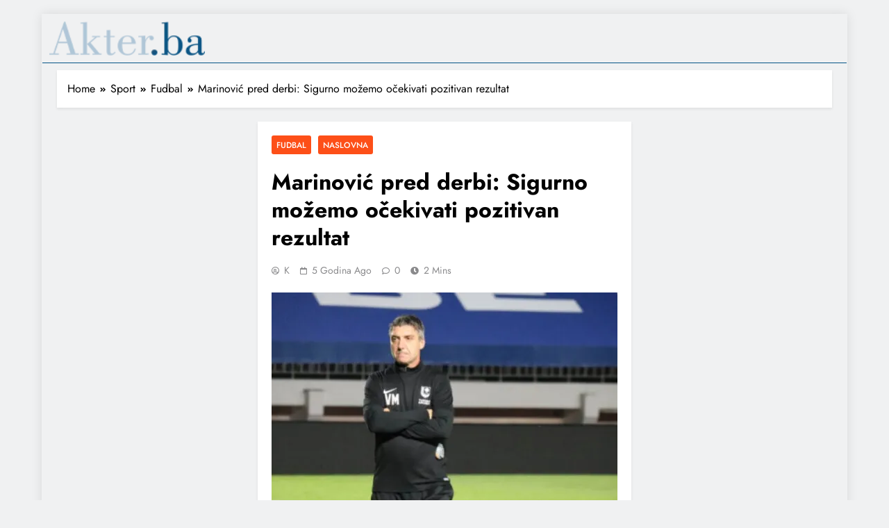

--- FILE ---
content_type: text/html; charset=UTF-8
request_url: https://akter.ba/marinovic-pred-derbi-sigurno-mozemo-ocekivati-pozitivan-rezultat/
body_size: 19682
content:

<!DOCTYPE html>
<html lang="hr">
<head>
	<meta charset="UTF-8">
	<meta name="viewport" content="width=device-width, initial-scale=1">
	<link rel="profile" href="https://gmpg.org/xfn/11">

	<meta name='robots' content='index, follow, max-image-preview:large, max-snippet:-1, max-video-preview:-1' />
	<style>img:is([sizes="auto" i], [sizes^="auto," i]) { contain-intrinsic-size: 3000px 1500px }</style>
	
	<!-- This site is optimized with the Yoast SEO plugin v25.5 - https://yoast.com/wordpress/plugins/seo/ -->
	<title>Marinović pred derbi: Sigurno možemo očekivati pozitivan rezultat - Akter.ba</title>
	<meta name="description" content="... Premijer lige Bosne i Hercegovine. Uoči susreta trener Bordo tima Vinko Marinović je istakao kako je ovo posebna utakmica." />
	<link rel="canonical" href="https://akter.ba/marinovic-pred-derbi-sigurno-mozemo-ocekivati-pozitivan-rezultat/" />
	<meta property="og:locale" content="hr_HR" />
	<meta property="og:type" content="article" />
	<meta property="og:title" content="Marinović pred derbi: Sigurno možemo očekivati pozitivan rezultat - Akter.ba" />
	<meta property="og:description" content="... Premijer lige Bosne i Hercegovine. Uoči susreta trener Bordo tima Vinko Marinović je istakao kako je ovo posebna utakmica." />
	<meta property="og:url" content="https://akter.ba/marinovic-pred-derbi-sigurno-mozemo-ocekivati-pozitivan-rezultat/" />
	<meta property="og:site_name" content="Akter.ba" />
	<meta property="article:publisher" content="https://www.facebook.com/www.akter.ba" />
	<meta property="article:published_time" content="2021-04-30T08:49:12+00:00" />
	<meta property="article:modified_time" content="2021-04-30T08:56:02+00:00" />
	<meta property="og:image" content="https://akter.ba/wp-content/uploads/2021/04/1005x635-1.jpg" />
	<meta property="og:image:width" content="677" />
	<meta property="og:image:height" content="420" />
	<meta property="og:image:type" content="image/jpeg" />
	<meta name="author" content="K" />
	<meta name="twitter:card" content="summary_large_image" />
	<meta name="twitter:label1" content="Napisao/la" />
	<meta name="twitter:data1" content="K" />
	<meta name="twitter:label2" content="Procijenjeno vrijeme čitanja" />
	<meta name="twitter:data2" content="1 minuta" />
	<script type="application/ld+json" class="yoast-schema-graph">{"@context":"https://schema.org","@graph":[{"@type":["Article","SocialMediaPosting"],"@id":"https://akter.ba/marinovic-pred-derbi-sigurno-mozemo-ocekivati-pozitivan-rezultat/#article","isPartOf":{"@id":"https://akter.ba/marinovic-pred-derbi-sigurno-mozemo-ocekivati-pozitivan-rezultat/"},"author":{"name":"K","@id":"https://akter.ba/#/schema/person/af7156498403804e6d4bfff37ead3c65"},"headline":"Marinović pred derbi: Sigurno možemo očekivati pozitivan rezultat","datePublished":"2021-04-30T08:49:12+00:00","dateModified":"2021-04-30T08:56:02+00:00","mainEntityOfPage":{"@id":"https://akter.ba/marinovic-pred-derbi-sigurno-mozemo-ocekivati-pozitivan-rezultat/"},"wordCount":161,"commentCount":0,"publisher":{"@id":"https://akter.ba/#organization"},"image":{"@id":"https://akter.ba/marinovic-pred-derbi-sigurno-mozemo-ocekivati-pozitivan-rezultat/#primaryimage"},"thumbnailUrl":"https://akter.ba/wp-content/uploads/2021/04/1005x635-1.jpg","keywords":["asim ferhatovic hase","derbi","FK Sarajevo","fk zeljeznicar","marinovic","sarajevo","vinko marinovic","zeljo"],"articleSection":["Fudbal","Naslovna"],"inLanguage":"hr","potentialAction":[{"@type":"CommentAction","name":"Comment","target":["https://akter.ba/marinovic-pred-derbi-sigurno-mozemo-ocekivati-pozitivan-rezultat/#respond"]}]},{"@type":"WebPage","@id":"https://akter.ba/marinovic-pred-derbi-sigurno-mozemo-ocekivati-pozitivan-rezultat/","url":"https://akter.ba/marinovic-pred-derbi-sigurno-mozemo-ocekivati-pozitivan-rezultat/","name":"Marinović pred derbi: Sigurno možemo očekivati pozitivan rezultat - Akter.ba","isPartOf":{"@id":"https://akter.ba/#website"},"primaryImageOfPage":{"@id":"https://akter.ba/marinovic-pred-derbi-sigurno-mozemo-ocekivati-pozitivan-rezultat/#primaryimage"},"image":{"@id":"https://akter.ba/marinovic-pred-derbi-sigurno-mozemo-ocekivati-pozitivan-rezultat/#primaryimage"},"thumbnailUrl":"https://akter.ba/wp-content/uploads/2021/04/1005x635-1.jpg","datePublished":"2021-04-30T08:49:12+00:00","dateModified":"2021-04-30T08:56:02+00:00","description":"... Premijer lige Bosne i Hercegovine. Uoči susreta trener Bordo tima Vinko Marinović je istakao kako je ovo posebna utakmica.","breadcrumb":{"@id":"https://akter.ba/marinovic-pred-derbi-sigurno-mozemo-ocekivati-pozitivan-rezultat/#breadcrumb"},"inLanguage":"hr","potentialAction":[{"@type":"ReadAction","target":["https://akter.ba/marinovic-pred-derbi-sigurno-mozemo-ocekivati-pozitivan-rezultat/"]}]},{"@type":"ImageObject","inLanguage":"hr","@id":"https://akter.ba/marinovic-pred-derbi-sigurno-mozemo-ocekivati-pozitivan-rezultat/#primaryimage","url":"https://akter.ba/wp-content/uploads/2021/04/1005x635-1.jpg","contentUrl":"https://akter.ba/wp-content/uploads/2021/04/1005x635-1.jpg","width":677,"height":420},{"@type":"BreadcrumbList","@id":"https://akter.ba/marinovic-pred-derbi-sigurno-mozemo-ocekivati-pozitivan-rezultat/#breadcrumb","itemListElement":[{"@type":"ListItem","position":1,"name":"Naslovna","item":"https://akter.ba/"},{"@type":"ListItem","position":2,"name":"Sport","item":"https://akter.ba/category/sport/"},{"@type":"ListItem","position":3,"name":"Fudbal","item":"https://akter.ba/category/sport/nogomet/"},{"@type":"ListItem","position":4,"name":"Marinović pred derbi: Sigurno možemo očekivati pozitivan rezultat"}]},{"@type":"WebSite","@id":"https://akter.ba/#website","url":"https://akter.ba/","name":"Akter.ba","description":"Provjerene vijesti","publisher":{"@id":"https://akter.ba/#organization"},"potentialAction":[{"@type":"SearchAction","target":{"@type":"EntryPoint","urlTemplate":"https://akter.ba/?s={search_term_string}"},"query-input":{"@type":"PropertyValueSpecification","valueRequired":true,"valueName":"search_term_string"}}],"inLanguage":"hr"},{"@type":"Organization","@id":"https://akter.ba/#organization","name":"Akter","url":"https://akter.ba/","logo":{"@type":"ImageObject","inLanguage":"hr","@id":"https://akter.ba/#/schema/logo/image/","url":"https://akter.ba/wp-content/uploads/2021/01/cropped-134415867_153560296556571_3841713525551912467_o.jpg","contentUrl":"https://akter.ba/wp-content/uploads/2021/01/cropped-134415867_153560296556571_3841713525551912467_o.jpg","width":400,"height":400,"caption":"Akter"},"image":{"@id":"https://akter.ba/#/schema/logo/image/"},"sameAs":["https://www.facebook.com/www.akter.ba"]},{"@type":"Person","@id":"https://akter.ba/#/schema/person/af7156498403804e6d4bfff37ead3c65","name":"K","url":"https://akter.ba/author/selma/"}]}</script>
	<!-- / Yoast SEO plugin. -->


<link rel="alternate" type="application/rss+xml" title="Akter.ba &raquo; Kanal" href="https://akter.ba/feed/" />
<link rel="alternate" type="application/rss+xml" title="Akter.ba &raquo; Kanal komentara" href="https://akter.ba/comments/feed/" />
<link rel="alternate" type="application/rss+xml" title="Akter.ba &raquo; Marinović pred derbi: Sigurno možemo očekivati pozitivan rezultat Kanal komentara" href="https://akter.ba/marinovic-pred-derbi-sigurno-mozemo-ocekivati-pozitivan-rezultat/feed/" />
<script>
window._wpemojiSettings = {"baseUrl":"https:\/\/s.w.org\/images\/core\/emoji\/16.0.1\/72x72\/","ext":".png","svgUrl":"https:\/\/s.w.org\/images\/core\/emoji\/16.0.1\/svg\/","svgExt":".svg","source":{"concatemoji":"https:\/\/akter.ba\/wp-includes\/js\/wp-emoji-release.min.js?ver=6.8.3"}};
/*! This file is auto-generated */
!function(s,n){var o,i,e;function c(e){try{var t={supportTests:e,timestamp:(new Date).valueOf()};sessionStorage.setItem(o,JSON.stringify(t))}catch(e){}}function p(e,t,n){e.clearRect(0,0,e.canvas.width,e.canvas.height),e.fillText(t,0,0);var t=new Uint32Array(e.getImageData(0,0,e.canvas.width,e.canvas.height).data),a=(e.clearRect(0,0,e.canvas.width,e.canvas.height),e.fillText(n,0,0),new Uint32Array(e.getImageData(0,0,e.canvas.width,e.canvas.height).data));return t.every(function(e,t){return e===a[t]})}function u(e,t){e.clearRect(0,0,e.canvas.width,e.canvas.height),e.fillText(t,0,0);for(var n=e.getImageData(16,16,1,1),a=0;a<n.data.length;a++)if(0!==n.data[a])return!1;return!0}function f(e,t,n,a){switch(t){case"flag":return n(e,"\ud83c\udff3\ufe0f\u200d\u26a7\ufe0f","\ud83c\udff3\ufe0f\u200b\u26a7\ufe0f")?!1:!n(e,"\ud83c\udde8\ud83c\uddf6","\ud83c\udde8\u200b\ud83c\uddf6")&&!n(e,"\ud83c\udff4\udb40\udc67\udb40\udc62\udb40\udc65\udb40\udc6e\udb40\udc67\udb40\udc7f","\ud83c\udff4\u200b\udb40\udc67\u200b\udb40\udc62\u200b\udb40\udc65\u200b\udb40\udc6e\u200b\udb40\udc67\u200b\udb40\udc7f");case"emoji":return!a(e,"\ud83e\udedf")}return!1}function g(e,t,n,a){var r="undefined"!=typeof WorkerGlobalScope&&self instanceof WorkerGlobalScope?new OffscreenCanvas(300,150):s.createElement("canvas"),o=r.getContext("2d",{willReadFrequently:!0}),i=(o.textBaseline="top",o.font="600 32px Arial",{});return e.forEach(function(e){i[e]=t(o,e,n,a)}),i}function t(e){var t=s.createElement("script");t.src=e,t.defer=!0,s.head.appendChild(t)}"undefined"!=typeof Promise&&(o="wpEmojiSettingsSupports",i=["flag","emoji"],n.supports={everything:!0,everythingExceptFlag:!0},e=new Promise(function(e){s.addEventListener("DOMContentLoaded",e,{once:!0})}),new Promise(function(t){var n=function(){try{var e=JSON.parse(sessionStorage.getItem(o));if("object"==typeof e&&"number"==typeof e.timestamp&&(new Date).valueOf()<e.timestamp+604800&&"object"==typeof e.supportTests)return e.supportTests}catch(e){}return null}();if(!n){if("undefined"!=typeof Worker&&"undefined"!=typeof OffscreenCanvas&&"undefined"!=typeof URL&&URL.createObjectURL&&"undefined"!=typeof Blob)try{var e="postMessage("+g.toString()+"("+[JSON.stringify(i),f.toString(),p.toString(),u.toString()].join(",")+"));",a=new Blob([e],{type:"text/javascript"}),r=new Worker(URL.createObjectURL(a),{name:"wpTestEmojiSupports"});return void(r.onmessage=function(e){c(n=e.data),r.terminate(),t(n)})}catch(e){}c(n=g(i,f,p,u))}t(n)}).then(function(e){for(var t in e)n.supports[t]=e[t],n.supports.everything=n.supports.everything&&n.supports[t],"flag"!==t&&(n.supports.everythingExceptFlag=n.supports.everythingExceptFlag&&n.supports[t]);n.supports.everythingExceptFlag=n.supports.everythingExceptFlag&&!n.supports.flag,n.DOMReady=!1,n.readyCallback=function(){n.DOMReady=!0}}).then(function(){return e}).then(function(){var e;n.supports.everything||(n.readyCallback(),(e=n.source||{}).concatemoji?t(e.concatemoji):e.wpemoji&&e.twemoji&&(t(e.twemoji),t(e.wpemoji)))}))}((window,document),window._wpemojiSettings);
</script>
<link rel='stylesheet' id='anwp-pg-styles-css' href='https://akter.ba/wp-content/plugins/anwp-post-grid-for-elementor/public/css/styles.min.css?ver=1.3.3' media='all' />
<style id='wp-emoji-styles-inline-css'>

	img.wp-smiley, img.emoji {
		display: inline !important;
		border: none !important;
		box-shadow: none !important;
		height: 1em !important;
		width: 1em !important;
		margin: 0 0.07em !important;
		vertical-align: -0.1em !important;
		background: none !important;
		padding: 0 !important;
	}
</style>
<link rel='stylesheet' id='wp-block-library-css' href='https://akter.ba/wp-includes/css/dist/block-library/style.min.css?ver=6.8.3' media='all' />
<style id='classic-theme-styles-inline-css'>
/*! This file is auto-generated */
.wp-block-button__link{color:#fff;background-color:#32373c;border-radius:9999px;box-shadow:none;text-decoration:none;padding:calc(.667em + 2px) calc(1.333em + 2px);font-size:1.125em}.wp-block-file__button{background:#32373c;color:#fff;text-decoration:none}
</style>
<style id='global-styles-inline-css'>
:root{--wp--preset--aspect-ratio--square: 1;--wp--preset--aspect-ratio--4-3: 4/3;--wp--preset--aspect-ratio--3-4: 3/4;--wp--preset--aspect-ratio--3-2: 3/2;--wp--preset--aspect-ratio--2-3: 2/3;--wp--preset--aspect-ratio--16-9: 16/9;--wp--preset--aspect-ratio--9-16: 9/16;--wp--preset--color--black: #000000;--wp--preset--color--cyan-bluish-gray: #abb8c3;--wp--preset--color--white: #ffffff;--wp--preset--color--pale-pink: #f78da7;--wp--preset--color--vivid-red: #cf2e2e;--wp--preset--color--luminous-vivid-orange: #ff6900;--wp--preset--color--luminous-vivid-amber: #fcb900;--wp--preset--color--light-green-cyan: #7bdcb5;--wp--preset--color--vivid-green-cyan: #00d084;--wp--preset--color--pale-cyan-blue: #8ed1fc;--wp--preset--color--vivid-cyan-blue: #0693e3;--wp--preset--color--vivid-purple: #9b51e0;--wp--preset--gradient--vivid-cyan-blue-to-vivid-purple: linear-gradient(135deg,rgba(6,147,227,1) 0%,rgb(155,81,224) 100%);--wp--preset--gradient--light-green-cyan-to-vivid-green-cyan: linear-gradient(135deg,rgb(122,220,180) 0%,rgb(0,208,130) 100%);--wp--preset--gradient--luminous-vivid-amber-to-luminous-vivid-orange: linear-gradient(135deg,rgba(252,185,0,1) 0%,rgba(255,105,0,1) 100%);--wp--preset--gradient--luminous-vivid-orange-to-vivid-red: linear-gradient(135deg,rgba(255,105,0,1) 0%,rgb(207,46,46) 100%);--wp--preset--gradient--very-light-gray-to-cyan-bluish-gray: linear-gradient(135deg,rgb(238,238,238) 0%,rgb(169,184,195) 100%);--wp--preset--gradient--cool-to-warm-spectrum: linear-gradient(135deg,rgb(74,234,220) 0%,rgb(151,120,209) 20%,rgb(207,42,186) 40%,rgb(238,44,130) 60%,rgb(251,105,98) 80%,rgb(254,248,76) 100%);--wp--preset--gradient--blush-light-purple: linear-gradient(135deg,rgb(255,206,236) 0%,rgb(152,150,240) 100%);--wp--preset--gradient--blush-bordeaux: linear-gradient(135deg,rgb(254,205,165) 0%,rgb(254,45,45) 50%,rgb(107,0,62) 100%);--wp--preset--gradient--luminous-dusk: linear-gradient(135deg,rgb(255,203,112) 0%,rgb(199,81,192) 50%,rgb(65,88,208) 100%);--wp--preset--gradient--pale-ocean: linear-gradient(135deg,rgb(255,245,203) 0%,rgb(182,227,212) 50%,rgb(51,167,181) 100%);--wp--preset--gradient--electric-grass: linear-gradient(135deg,rgb(202,248,128) 0%,rgb(113,206,126) 100%);--wp--preset--gradient--midnight: linear-gradient(135deg,rgb(2,3,129) 0%,rgb(40,116,252) 100%);--wp--preset--font-size--small: 13px;--wp--preset--font-size--medium: 20px;--wp--preset--font-size--large: 36px;--wp--preset--font-size--x-large: 42px;--wp--preset--spacing--20: 0.44rem;--wp--preset--spacing--30: 0.67rem;--wp--preset--spacing--40: 1rem;--wp--preset--spacing--50: 1.5rem;--wp--preset--spacing--60: 2.25rem;--wp--preset--spacing--70: 3.38rem;--wp--preset--spacing--80: 5.06rem;--wp--preset--shadow--natural: 6px 6px 9px rgba(0, 0, 0, 0.2);--wp--preset--shadow--deep: 12px 12px 50px rgba(0, 0, 0, 0.4);--wp--preset--shadow--sharp: 6px 6px 0px rgba(0, 0, 0, 0.2);--wp--preset--shadow--outlined: 6px 6px 0px -3px rgba(255, 255, 255, 1), 6px 6px rgba(0, 0, 0, 1);--wp--preset--shadow--crisp: 6px 6px 0px rgba(0, 0, 0, 1);}:where(.is-layout-flex){gap: 0.5em;}:where(.is-layout-grid){gap: 0.5em;}body .is-layout-flex{display: flex;}.is-layout-flex{flex-wrap: wrap;align-items: center;}.is-layout-flex > :is(*, div){margin: 0;}body .is-layout-grid{display: grid;}.is-layout-grid > :is(*, div){margin: 0;}:where(.wp-block-columns.is-layout-flex){gap: 2em;}:where(.wp-block-columns.is-layout-grid){gap: 2em;}:where(.wp-block-post-template.is-layout-flex){gap: 1.25em;}:where(.wp-block-post-template.is-layout-grid){gap: 1.25em;}.has-black-color{color: var(--wp--preset--color--black) !important;}.has-cyan-bluish-gray-color{color: var(--wp--preset--color--cyan-bluish-gray) !important;}.has-white-color{color: var(--wp--preset--color--white) !important;}.has-pale-pink-color{color: var(--wp--preset--color--pale-pink) !important;}.has-vivid-red-color{color: var(--wp--preset--color--vivid-red) !important;}.has-luminous-vivid-orange-color{color: var(--wp--preset--color--luminous-vivid-orange) !important;}.has-luminous-vivid-amber-color{color: var(--wp--preset--color--luminous-vivid-amber) !important;}.has-light-green-cyan-color{color: var(--wp--preset--color--light-green-cyan) !important;}.has-vivid-green-cyan-color{color: var(--wp--preset--color--vivid-green-cyan) !important;}.has-pale-cyan-blue-color{color: var(--wp--preset--color--pale-cyan-blue) !important;}.has-vivid-cyan-blue-color{color: var(--wp--preset--color--vivid-cyan-blue) !important;}.has-vivid-purple-color{color: var(--wp--preset--color--vivid-purple) !important;}.has-black-background-color{background-color: var(--wp--preset--color--black) !important;}.has-cyan-bluish-gray-background-color{background-color: var(--wp--preset--color--cyan-bluish-gray) !important;}.has-white-background-color{background-color: var(--wp--preset--color--white) !important;}.has-pale-pink-background-color{background-color: var(--wp--preset--color--pale-pink) !important;}.has-vivid-red-background-color{background-color: var(--wp--preset--color--vivid-red) !important;}.has-luminous-vivid-orange-background-color{background-color: var(--wp--preset--color--luminous-vivid-orange) !important;}.has-luminous-vivid-amber-background-color{background-color: var(--wp--preset--color--luminous-vivid-amber) !important;}.has-light-green-cyan-background-color{background-color: var(--wp--preset--color--light-green-cyan) !important;}.has-vivid-green-cyan-background-color{background-color: var(--wp--preset--color--vivid-green-cyan) !important;}.has-pale-cyan-blue-background-color{background-color: var(--wp--preset--color--pale-cyan-blue) !important;}.has-vivid-cyan-blue-background-color{background-color: var(--wp--preset--color--vivid-cyan-blue) !important;}.has-vivid-purple-background-color{background-color: var(--wp--preset--color--vivid-purple) !important;}.has-black-border-color{border-color: var(--wp--preset--color--black) !important;}.has-cyan-bluish-gray-border-color{border-color: var(--wp--preset--color--cyan-bluish-gray) !important;}.has-white-border-color{border-color: var(--wp--preset--color--white) !important;}.has-pale-pink-border-color{border-color: var(--wp--preset--color--pale-pink) !important;}.has-vivid-red-border-color{border-color: var(--wp--preset--color--vivid-red) !important;}.has-luminous-vivid-orange-border-color{border-color: var(--wp--preset--color--luminous-vivid-orange) !important;}.has-luminous-vivid-amber-border-color{border-color: var(--wp--preset--color--luminous-vivid-amber) !important;}.has-light-green-cyan-border-color{border-color: var(--wp--preset--color--light-green-cyan) !important;}.has-vivid-green-cyan-border-color{border-color: var(--wp--preset--color--vivid-green-cyan) !important;}.has-pale-cyan-blue-border-color{border-color: var(--wp--preset--color--pale-cyan-blue) !important;}.has-vivid-cyan-blue-border-color{border-color: var(--wp--preset--color--vivid-cyan-blue) !important;}.has-vivid-purple-border-color{border-color: var(--wp--preset--color--vivid-purple) !important;}.has-vivid-cyan-blue-to-vivid-purple-gradient-background{background: var(--wp--preset--gradient--vivid-cyan-blue-to-vivid-purple) !important;}.has-light-green-cyan-to-vivid-green-cyan-gradient-background{background: var(--wp--preset--gradient--light-green-cyan-to-vivid-green-cyan) !important;}.has-luminous-vivid-amber-to-luminous-vivid-orange-gradient-background{background: var(--wp--preset--gradient--luminous-vivid-amber-to-luminous-vivid-orange) !important;}.has-luminous-vivid-orange-to-vivid-red-gradient-background{background: var(--wp--preset--gradient--luminous-vivid-orange-to-vivid-red) !important;}.has-very-light-gray-to-cyan-bluish-gray-gradient-background{background: var(--wp--preset--gradient--very-light-gray-to-cyan-bluish-gray) !important;}.has-cool-to-warm-spectrum-gradient-background{background: var(--wp--preset--gradient--cool-to-warm-spectrum) !important;}.has-blush-light-purple-gradient-background{background: var(--wp--preset--gradient--blush-light-purple) !important;}.has-blush-bordeaux-gradient-background{background: var(--wp--preset--gradient--blush-bordeaux) !important;}.has-luminous-dusk-gradient-background{background: var(--wp--preset--gradient--luminous-dusk) !important;}.has-pale-ocean-gradient-background{background: var(--wp--preset--gradient--pale-ocean) !important;}.has-electric-grass-gradient-background{background: var(--wp--preset--gradient--electric-grass) !important;}.has-midnight-gradient-background{background: var(--wp--preset--gradient--midnight) !important;}.has-small-font-size{font-size: var(--wp--preset--font-size--small) !important;}.has-medium-font-size{font-size: var(--wp--preset--font-size--medium) !important;}.has-large-font-size{font-size: var(--wp--preset--font-size--large) !important;}.has-x-large-font-size{font-size: var(--wp--preset--font-size--x-large) !important;}
:where(.wp-block-post-template.is-layout-flex){gap: 1.25em;}:where(.wp-block-post-template.is-layout-grid){gap: 1.25em;}
:where(.wp-block-columns.is-layout-flex){gap: 2em;}:where(.wp-block-columns.is-layout-grid){gap: 2em;}
:root :where(.wp-block-pullquote){font-size: 1.5em;line-height: 1.6;}
</style>
<link rel='stylesheet' id='fd-nt-style-css' href='https://akter.ba/wp-content/plugins/news-ticker-widget-for-elementor/assets/css/ele-news-ticker.css?ver=6.8.3' media='all' />
<link rel='stylesheet' id='ticker-style-css' href='https://akter.ba/wp-content/plugins/news-ticker-widget-for-elementor/assets/css/ticker.css?ver=6.8.3' media='all' />
<link rel='stylesheet' id='elementor-icons-css' href='https://akter.ba/wp-content/plugins/elementor/assets/lib/eicons/css/elementor-icons.min.css?ver=5.45.0' media='all' />
<link rel='stylesheet' id='elementor-frontend-css' href='https://akter.ba/wp-content/plugins/elementor/assets/css/frontend.min.css?ver=3.34.1' media='all' />
<link rel='stylesheet' id='elementor-post-6-css' href='https://akter.ba/wp-content/uploads/elementor/css/post-6.css?ver=1768734688' media='all' />
<link rel='stylesheet' id='boostify-sticky-style-css' href='https://akter.ba/wp-content/plugins/boostify-header-footer-builder/assets/css/elementor/sticky.css?ver=1.4.1' media='all' />
<link rel='stylesheet' id='elementor-post-51203-css' href='https://akter.ba/wp-content/uploads/elementor/css/post-51203.css?ver=1768734688' media='all' />
<link rel='stylesheet' id='widget-image-css' href='https://akter.ba/wp-content/plugins/elementor/assets/css/widget-image.min.css?ver=3.34.1' media='all' />
<link rel='stylesheet' id='widget-heading-css' href='https://akter.ba/wp-content/plugins/elementor/assets/css/widget-heading.min.css?ver=3.34.1' media='all' />
<link rel='stylesheet' id='fontawesome-css' href='https://akter.ba/wp-content/themes/digital-newspaper-pro/assets/lib/fontawesome/css/all.min.css?ver=5.15.3' media='all' />
<link rel='stylesheet' id='slick-css' href='https://akter.ba/wp-content/themes/digital-newspaper-pro/assets/lib/slick/slick.css?ver=1.8.1' media='all' />
<link rel='stylesheet' id='aos-css' href='https://akter.ba/wp-content/themes/digital-newspaper-pro/assets/lib/aos/aos.css?ver=1.1.19' media='all' />
<link rel='stylesheet' id='digital-newspaper-typo-fonts-css' href='https://akter.ba/wp-content/fonts/cee8b7a9833d4d4256841c078ae62d25.css' media='all' />
<link rel='stylesheet' id='digital-newspaper-style-css' href='https://akter.ba/wp-content/themes/digital-newspaper-pro/style.css?ver=1.1.19' media='all' />
<style id='digital-newspaper-style-inline-css'>
body.digital_newspaper_font_typography{ --digital-newspaper-global-preset-color-1: #64748b;}
 body.digital_newspaper_font_typography{ --digital-newspaper-global-preset-color-2: #27272a;}
 body.digital_newspaper_font_typography{ --digital-newspaper-global-preset-color-3: #ef4444;}
 body.digital_newspaper_font_typography{ --digital-newspaper-global-preset-color-4: #eab308;}
 body.digital_newspaper_font_typography{ --digital-newspaper-global-preset-color-5: #84cc16;}
 body.digital_newspaper_font_typography{ --digital-newspaper-global-preset-color-6: #22c55e;}
 body.digital_newspaper_font_typography{ --digital-newspaper-global-preset-color-7: #06b6d4;}
 body.digital_newspaper_font_typography{ --digital-newspaper-global-preset-color-8: #0284c7;}
 body.digital_newspaper_font_typography{ --digital-newspaper-global-preset-color-9: #6366f1;}
 body.digital_newspaper_font_typography{ --digital-newspaper-global-preset-color-10: #84cc16;}
 body.digital_newspaper_font_typography{ --digital-newspaper-global-preset-color-11: #a855f7;}
 body.digital_newspaper_font_typography{ --digital-newspaper-global-preset-color-12: #f43f5e;}
 body.digital_newspaper_font_typography{ --digital-newspaper-global-preset-gradient-color-1: linear-gradient( 135deg, #485563 10%, #29323c 100%);}
 body.digital_newspaper_font_typography{ --digital-newspaper-global-preset-gradient-color-2: linear-gradient( 135deg, #FF512F 10%, #F09819 100%);}
 body.digital_newspaper_font_typography{ --digital-newspaper-global-preset-gradient-color-3: linear-gradient( 135deg, #00416A 10%, #E4E5E6 100%);}
 body.digital_newspaper_font_typography{ --digital-newspaper-global-preset-gradient-color-4: linear-gradient( 135deg, #CE9FFC 10%, #7367F0 100%);}
 body.digital_newspaper_font_typography{ --digital-newspaper-global-preset-gradient-color-5: linear-gradient( 135deg, #90F7EC 10%, #32CCBC 100%);}
 body.digital_newspaper_font_typography{ --digital-newspaper-global-preset-gradient-color-6: linear-gradient( 135deg, #81FBB8 10%, #28C76F 100%);}
 body.digital_newspaper_font_typography{ --digital-newspaper-global-preset-gradient-color-7: linear-gradient( 135deg, #EB3349 10%, #F45C43 100%);}
 body.digital_newspaper_font_typography{ --digital-newspaper-global-preset-gradient-color-8: linear-gradient( 135deg, #FFF720 10%, #3CD500 100%);}
 body.digital_newspaper_font_typography{ --digital-newspaper-global-preset-gradient-color-9: linear-gradient( 135deg, #FF96F9 10%, #C32BAC 100%);}
 body.digital_newspaper_font_typography{ --digital-newspaper-global-preset-gradient-color-10: linear-gradient( 135deg, #69FF97 10%, #00E4FF 100%);}
 body.digital_newspaper_font_typography{ --digital-newspaper-global-preset-gradient-color-11: linear-gradient( 135deg, #3C8CE7 10%, #00EAFF 100%);}
 body.digital_newspaper_font_typography{ --digital-newspaper-global-preset-gradient-color-12: linear-gradient( 135deg, #FF7AF5 10%, #513162 100%);}
.digital_newspaper_website_frame_wrap #page{padding: calc(2px - 1px);} .digital_newspaper_website_frame_wrap .digital_newspaper_website_frame { border: 2px solid #FD4F18;} .digital_newspaper_website_frame_wrap #wpadminbar { height: calc(32px + 2px);padding: 2px;}.digital_newspaper_font_typography { --header-padding: 15px;} .digital_newspaper_font_typography { --header-padding-tablet: 10px;} .digital_newspaper_font_typography { --header-padding-smartphone: 10px;}.digital_newspaper_main_body #full-width-section{ background: #F0F1F2}.digital_newspaper_main_body #full-width-section .row > div article .blaze_box_wrap, .digital_newspaper_main_body .full-width-section .news-list.layout--four .list-item .post-title{ background: #ffffff}.digital_newspaper_main_body #leftc-rights-section{ background: #F0F1F2}.digital_newspaper_main_body #lefts-rightc-section{ background: #F0F1F2}.digital_newspaper_main_body #video-playlist-section{ background: #F0F1F2}.digital_newspaper_main_body #bottom-full-width-section{ background: #F0F1F2}.digital_newspaper_main_body #footer-opinions-section{ background: #F0F1F2}.digital_newspaper_main_body #footer-opinions-section .row .opinion-item{ background: #fff}.digital_newspaper_main_body .site-header.layout--default .top-header{ background: linear-gradient(135deg,rgb(253,79,24) 10%,rgb(247,157,22) 100%)}body.home.blog.digital_newspaper_main_body #theme-content .row .primary-content article .blaze_box_wrap, body.blog.digital_newspaper_main_body #theme-content .row .primary-content article .blaze_box_wrap, body.home.page-template-homepage-latest-posts.digital_newspaper_main_body #theme-content .row .primary-content article .blaze_box_wrap, body.home.blog.digital_newspaper_main_body #theme-content .widget .post-item,body.home.blog.digital_newspaper_main_body #theme-content .widget .author-wrap,body.home.blog.digital_newspaper_main_body #theme-content .widget .opinions-items-wrap .blaze_box_wrap,body.home.blog.digital_newspaper_main_body #theme-content .widget .social-block-widget, body.home.blog.digital_newspaper_main_body #theme-content .widget.widget_block,body.home.blog.digital_newspaper_main_body #theme-content .widget.widget_nav_menu,body.home.blog.digital_newspaper_main_body #theme-content .widget.widget_meta ul, body.archive.digital_newspaper_main_body #theme-content .row .primary-content .blaze_box_wrap, body.archive.digital_newspaper_main_body #theme-content .widget .post-item, body.archive.digital_newspaper_main_body #theme-content .widget.widget_block,body.archive.digital_newspaper_main_body #theme-content .widget.widget_nav_menu,body.archive.digital_newspaper_main_body #theme-content .widget.widget_meta ul,body.archive.digital_newspaper_main_body #theme-content .widget .author-wrap{ background: #ffffff}.single.digital_newspaper_main_body .post-inner, .single.digital_newspaper_main_body .comments-area, .single.digital_newspaper_main_body .single-related-posts-section, .single.digital_newspaper_main_body #theme-content .widget .post-item,.single.digital_newspaper_main_body #theme-content .widget .opinions-items-wrap .blaze_box_wrap,.single.digital_newspaper_main_body #theme-content .widget .social-block-widget,.single.digital_newspaper_main_body #theme-content .widget .post-thumb, .single.digital_newspaper_main_body #theme-content .widget.widget_block, .single.digital_newspaper_main_body #theme-content .widget .author-wrap{ background: #ffffff}.digital_newspaper_main_body .banner-layout--one .main-banner-tabs .banner-tabs-content article, .digital_newspaper_main_body .banner-layout--two .main-banner-popular-posts article, .digital_newspaper_main_body .banner-layout--two .main-banner-slider .post-element, .digital_newspaper_main_body .banner-layout--two .main-banner-slider article, .digital_newspaper_main_body .banner-layout--five .main-banner-list-posts article:not(:first-child){ background: #ffffff}.error404.digital_newspaper_main_body #theme-content .row .primary-content,.error404.digital_newspaper_main_body .widget .post-item,.error404.digital_newspaper_main_body .widget .author-wrap,.error404.digital_newspaper_main_body .widget.widget_block{ background: #ffffff}.search.search-results.digital_newspaper_main_body #theme-content .primary-content .blaze_box_wrap, .search.digital_newspaper_main_body #theme-content .widget .post-item, .search.digital_newspaper_main_body #theme-content .widget.widget_block, .search.digital_newspaper_main_body #theme-content .widget .author-wrap{ background: #ffffff}body.digital_newspaper_main_body .top-date-time-inner{ background: #f9f9f9}.digital_newspaper_font_typography .header-custom-button{ background: #202024}.digital_newspaper_font_typography .header-custom-button:hover{ background: linear-gradient(135deg,rgb(253,79,24) 10%,rgb(247,157,22) 100%)}#full-width-section{ padding: 10px 0px 10px 0px; }@media(max-width: 940px) { #full-width-section{ padding: 10px 0px 10px 0px; } }
@media(max-width: 610px) { #full-width-section{ padding: 10px 0px 10px 0px; } }
#full-width-section .digital-newspaper-container .row > div .blaze_box_wrap{ padding: 7px 7px 7px 7px; }@media(max-width: 940px) { #full-width-section .digital-newspaper-container .row > div .blaze_box_wrap{ padding: 7px 7px 7px 7px; } }
@media(max-width: 610px) { #full-width-section .digital-newspaper-container .row > div .blaze_box_wrap{ padding: 7px 7px 7px 7px; } }
#leftc-rights-section{ padding: 10px 0px 10px 0px; }@media(max-width: 940px) { #leftc-rights-section{ padding: 10px 0px 10px 0px; } }
@media(max-width: 610px) { #leftc-rights-section{ padding: 10px 0px 10px 0px; } }
#leftc-rights-section .digital-newspaper-container .row .primary-content > div .blaze_box_wrap{ padding: 7px 7px 7px 7px; }@media(max-width: 940px) { #leftc-rights-section .digital-newspaper-container .row .primary-content > div .blaze_box_wrap{ padding: 7px 7px 7px 7px; } }
@media(max-width: 610px) { #leftc-rights-section .digital-newspaper-container .row .primary-content > div .blaze_box_wrap{ padding: 7px 7px 7px 7px; } }
#lefts-rightc-section{ padding: 10px 0px 10px 0px; }@media(max-width: 940px) { #lefts-rightc-section{ padding: 10px 0px 10px 0px; } }
@media(max-width: 610px) { #lefts-rightc-section{ padding: 10px 0px 10px 0px; } }
#lefts-rightc-section .digital-newspaper-container .row .primary-content > div .blaze_box_wrap{ padding: 7px 7px 7px 7px; }@media(max-width: 940px) { #lefts-rightc-section .digital-newspaper-container .row .primary-content > div .blaze_box_wrap{ padding: 7px 7px 7px 7px; } }
@media(max-width: 610px) { #lefts-rightc-section .digital-newspaper-container .row .primary-content > div .blaze_box_wrap{ padding: 7px 7px 7px 7px; } }
#video-playlist-section{ padding: 10px 0px 10px 0px; }@media(max-width: 940px) { #video-playlist-section{ padding: 10px 0px 10px 0px; } }
@media(max-width: 610px) { #video-playlist-section{ padding: 10px 0px 10px 0px; } }
#bottom-full-width-section{ padding: 10px 0px 10px 0px; }@media(max-width: 940px) { #bottom-full-width-section{ padding: 10px 0px 10px 0px; } }
@media(max-width: 610px) { #bottom-full-width-section{ padding: 10px 0px 10px 0px; } }
#three-column-section{ padding: 10px 0px 10px 0px; }@media(max-width: 940px) { #three-column-section{ padding: 10px 0px 10px 0px; } }
@media(max-width: 610px) { #three-column-section{ padding: 10px 0px 10px 0px; } }
#two-column-section{ padding: 10px 0px 10px 0px; }@media(max-width: 940px) { #two-column-section{ padding: 10px 0px 10px 0px; } }
@media(max-width: 610px) { #two-column-section{ padding: 10px 0px 10px 0px; } }
#bottom-full-width-section .digital-newspaper-container .row > div .blaze_box_wrap{ padding: 7px 7px 7px 7px; }@media(max-width: 940px) { #bottom-full-width-section .digital-newspaper-container .row > div .blaze_box_wrap{ padding: 7px 7px 7px 7px; } }
@media(max-width: 610px) { #bottom-full-width-section .digital-newspaper-container .row > div .blaze_box_wrap{ padding: 7px 7px 7px 7px; } }
#three-column-section .blaze_box_wrap{ padding: 7px 7px 7px 7px; }@media(max-width: 940px) { #three-column-section .blaze_box_wrap{ padding: 7px 7px 7px 7px; } }
@media(max-width: 610px) { #three-column-section .blaze_box_wrap{ padding: 7px 7px 7px 7px; } }
#two-column-section .blaze_box_wrap{ padding: 7px 7px 7px 7px; }@media(max-width: 940px) { #two-column-section .blaze_box_wrap{ padding: 7px 7px 7px 7px; } }
@media(max-width: 610px) { #two-column-section .blaze_box_wrap{ padding: 7px 7px 7px 7px; } }
#footer-opinions-section{ padding: 10px 0px 10px 0px; }@media(max-width: 940px) { #footer-opinions-section{ padding: 10px 0px 10px 0px; } }
@media(max-width: 610px) { #footer-opinions-section{ padding: 10px 0px 10px 0px; } }
#footer-opinions-section .digital-newspaper-container .row .opinion-item{ padding: 15px 7px 15px 7px; }@media(max-width: 940px) { #footer-opinions-section .digital-newspaper-container .row .opinion-item{ padding: 15px 7px 15px 7px; } }
@media(max-width: 610px) { #footer-opinions-section .digital-newspaper-container .row .opinion-item{ padding: 15px 7px 15px 7px; } }
body .post-link-button{ padding: 6px 6px 0px 0px; }@media(max-width: 940px) { body .post-link-button{ padding: 4px 4px 4px 4px; } }
@media(max-width: 610px) { body .post-link-button{ padding: 2px 2px 2px 2px; } }
body.home.blog #theme-content .row .primary-content article .blaze_box_wrap, body.blog #theme-content .row .primary-content article .blaze_box_wrap, body.page-template-homepage-latest-posts #theme-content .row .primary-content article .blaze_box_wrap{ padding: 7px 7px 7px 7px; }@media(max-width: 940px) { body.home.blog #theme-content .row .primary-content article .blaze_box_wrap, body.blog #theme-content .row .primary-content article .blaze_box_wrap, body.page-template-homepage-latest-posts #theme-content .row .primary-content article .blaze_box_wrap{ padding: 7px 7px 7px 7px; } }
@media(max-width: 610px) { body.home.blog #theme-content .row .primary-content article .blaze_box_wrap, body.blog #theme-content .row .primary-content article .blaze_box_wrap, body.page-template-homepage-latest-posts #theme-content .row .primary-content article .blaze_box_wrap{ padding: 7px 7px 7px 7px; } }
.digital_newspaper_font_typography { --site-title-family : Jost; }
.digital_newspaper_font_typography { --site-title-weight : 700; }
.digital_newspaper_font_typography { --site-title-texttransform : capitalize; }
.digital_newspaper_font_typography { --site-title-textdecoration : none; }
.digital_newspaper_font_typography { --site-title-size : 45px; }
.digital_newspaper_font_typography { --site-title-size-tab : 43px; }
.digital_newspaper_font_typography { --site-title-size-mobile : 40px; }
.digital_newspaper_font_typography { --site-title-lineheight : 45px; }
.digital_newspaper_font_typography { --site-title-lineheight-tab : 42px; }
.digital_newspaper_font_typography { --site-title-lineheight-mobile : 40px; }
.digital_newspaper_font_typography { --site-title-letterspacing : 0px; }
.digital_newspaper_font_typography { --site-title-letterspacing-tab : 0px; }
.digital_newspaper_font_typography { --site-title-letterspacing-mobile : 0px; }
.digital_newspaper_font_typography { --block-title-family : Jost; }
.digital_newspaper_font_typography { --block-title-weight : 500; }
.digital_newspaper_font_typography { --block-title-texttransform : capitalize; }
.digital_newspaper_font_typography { --block-title-textdecoration : none; }
.digital_newspaper_font_typography { --block-title-size : 26px; }
.digital_newspaper_font_typography { --block-title-size-tab : 26px; }
.digital_newspaper_font_typography { --block-title-size-mobile : 25px; }
.digital_newspaper_font_typography { --block-title-lineheight : 30px; }
.digital_newspaper_font_typography { --block-title-lineheight-tab : 30px; }
.digital_newspaper_font_typography { --block-title-lineheight-mobile : 30px; }
.digital_newspaper_font_typography { --block-title-letterspacing : 0px; }
.digital_newspaper_font_typography { --block-title-letterspacing-tab : 0px; }
.digital_newspaper_font_typography { --block-title-letterspacing-mobile : 0px; }
.digital_newspaper_font_typography { --post-title-family : Jost; }
.digital_newspaper_font_typography { --post-title-weight : 500; }
.digital_newspaper_font_typography { --post-title-texttransform : capitalize; }
.digital_newspaper_font_typography { --post-title-textdecoration : none; }
.digital_newspaper_font_typography { --post-title-size : 22px; }
.digital_newspaper_font_typography { --post-title-size-tab : 20px; }
.digital_newspaper_font_typography { --post-title-size-mobile : 19px; }
.digital_newspaper_font_typography { --post-title-lineheight : 27px; }
.digital_newspaper_font_typography { --post-title-lineheight-tab : 27px; }
.digital_newspaper_font_typography { --post-title-lineheight-mobile : 27px; }
.digital_newspaper_font_typography { --post-title-letterspacing : 0px; }
.digital_newspaper_font_typography { --post-title-letterspacing-tab : 0px; }
.digital_newspaper_font_typography { --post-title-letterspacing-mobile : 0px; }
.digital_newspaper_font_typography { --meta-family : Jost; }
.digital_newspaper_font_typography { --meta-weight : 500; }
.digital_newspaper_font_typography { --meta-texttransform : capitalize; }
.digital_newspaper_font_typography { --meta-textdecoration : none; }
.digital_newspaper_font_typography { --meta-size : 14px; }
.digital_newspaper_font_typography { --meta-size-tab : 14px; }
.digital_newspaper_font_typography { --meta-size-mobile : 14px; }
.digital_newspaper_font_typography { --meta-lineheight : 20px; }
.digital_newspaper_font_typography { --meta-lineheight-tab : 20px; }
.digital_newspaper_font_typography { --meta-lineheight-mobile : 20px; }
.digital_newspaper_font_typography { --meta-letterspacing : 0px; }
.digital_newspaper_font_typography { --meta-letterspacing-tab : 0px; }
.digital_newspaper_font_typography { --meta-letterspacing-mobile : 0px; }
.digital_newspaper_font_typography { --content-family : Jost; }
.digital_newspaper_font_typography { --content-weight : 400; }
.digital_newspaper_font_typography { --content-texttransform : capitalize; }
.digital_newspaper_font_typography { --content-textdecoration : none; }
.digital_newspaper_font_typography { --content-size : 15px; }
.digital_newspaper_font_typography { --content-size-tab : 15px; }
.digital_newspaper_font_typography { --content-size-mobile : 15px; }
.digital_newspaper_font_typography { --content-lineheight : 24px; }
.digital_newspaper_font_typography { --content-lineheight-tab : 24px; }
.digital_newspaper_font_typography { --content-lineheight-mobile : 24px; }
.digital_newspaper_font_typography { --content-letterspacing : 0px; }
.digital_newspaper_font_typography { --content-letterspacing-tab : 0px; }
.digital_newspaper_font_typography { --content-letterspacing-mobile : 0px; }
.digital_newspaper_font_typography { --menu-family : Jost; }
.digital_newspaper_font_typography { --menu-weight : 600; }
.digital_newspaper_font_typography { --menu-texttransform : capitalize; }
.digital_newspaper_font_typography { --menu-textdecoration : none; }
.digital_newspaper_font_typography { --menu-size : 15px; }
.digital_newspaper_font_typography { --menu-size-tab : 16px; }
.digital_newspaper_font_typography { --menu-size-mobile : 16px; }
.digital_newspaper_font_typography { --menu-lineheight : 24px; }
.digital_newspaper_font_typography { --menu-lineheight-tab : 24px; }
.digital_newspaper_font_typography { --menu-lineheight-mobile : 24px; }
.digital_newspaper_font_typography { --menu-letterspacing : 0px; }
.digital_newspaper_font_typography { --menu-letterspacing-tab : 0px; }
.digital_newspaper_font_typography { --menu-letterspacing-mobile : 0px; }
.digital_newspaper_font_typography { --submenu-family : Jost; }
.digital_newspaper_font_typography { --submenu-weight : 700; }
.digital_newspaper_font_typography { --submenu-texttransform : capitalize; }
.digital_newspaper_font_typography { --submenu-textdecoration : none; }
.digital_newspaper_font_typography { --submenu-size : 15px; }
.digital_newspaper_font_typography { --submenu-size-tab : 15px; }
.digital_newspaper_font_typography { --submenu-size-mobile : 15px; }
.digital_newspaper_font_typography { --submenu-lineheight : 24px; }
.digital_newspaper_font_typography { --submenu-lineheight-tab : 24px; }
.digital_newspaper_font_typography { --submenu-lineheight-mobile : 24px; }
.digital_newspaper_font_typography { --submenu-letterspacing : 0px; }
.digital_newspaper_font_typography { --submenu-letterspacing-tab : 0px; }
.digital_newspaper_font_typography { --submenu-letterspacing-mobile : 0px; }
.digital_newspaper_font_typography { --single-title-family : Jost; }
.digital_newspaper_font_typography { --single-title-weight : 700; }
.digital_newspaper_font_typography { --single-title-texttransform : uppercase; }
.digital_newspaper_font_typography { --single-title-textdecoration : none; }
.digital_newspaper_font_typography { --single-title-size : 34px; }
.digital_newspaper_font_typography { --single-title-size-tab : 32px; }
.digital_newspaper_font_typography { --single-title-size-mobile : 30px; }
.digital_newspaper_font_typography { --single-title-lineheight : 40px; }
.digital_newspaper_font_typography { --single-title-lineheight-tab : 40px; }
.digital_newspaper_font_typography { --single-title-lineheight-mobile : 35px; }
.digital_newspaper_font_typography { --single-title-letterspacing : 0px; }
.digital_newspaper_font_typography { --single-title-letterspacing-tab : 0px; }
.digital_newspaper_font_typography { --single-title-letterspacing-mobile : 0px; }
.digital_newspaper_font_typography { --single-meta-family : Jost; }
.digital_newspaper_font_typography { --single-meta-weight : 500; }
.digital_newspaper_font_typography { --single-meta-texttransform : capitalize; }
.digital_newspaper_font_typography { --single-meta-textdecoration : none; }
.digital_newspaper_font_typography { --single-meta-size : 14px; }
.digital_newspaper_font_typography { --single-meta-size-tab : 14px; }
.digital_newspaper_font_typography { --single-meta-size-mobile : 13px; }
.digital_newspaper_font_typography { --single-meta-lineheight : 22px; }
.digital_newspaper_font_typography { --single-meta-lineheight-tab : 22px; }
.digital_newspaper_font_typography { --single-meta-lineheight-mobile : 22px; }
.digital_newspaper_font_typography { --single-meta-letterspacing : 0px; }
.digital_newspaper_font_typography { --single-meta-letterspacing-tab : 0px; }
.digital_newspaper_font_typography { --single-meta-letterspacing-mobile : 0px; }
.digital_newspaper_font_typography { --single-content-family : Jost; }
.digital_newspaper_font_typography { --single-content-weight : 400; }
.digital_newspaper_font_typography { --single-content-texttransform : capitalize; }
.digital_newspaper_font_typography { --single-content-textdecoration : none; }
.digital_newspaper_font_typography { --single-content-size : 17px; }
.digital_newspaper_font_typography { --single-content-size-tab : 16px; }
.digital_newspaper_font_typography { --single-content-size-mobile : 16px; }
.digital_newspaper_font_typography { --single-content-lineheight : 27px; }
.digital_newspaper_font_typography { --single-content-lineheight-tab : 22px; }
.digital_newspaper_font_typography { --single-content-lineheight-mobile : 22px; }
.digital_newspaper_font_typography { --single-content-letterspacing : 0px; }
.digital_newspaper_font_typography { --single-content-letterspacing-tab : 0px; }
.digital_newspaper_font_typography { --single-content-letterspacing-mobile : 0px; }
.digital_newspaper_font_typography { --single-content-h1-family : Jost; }
.digital_newspaper_font_typography { --single-content-h1-weight : 700; }
.digital_newspaper_font_typography { --single-content-h1-texttransform : capitalize; }
.digital_newspaper_font_typography { --single-content-h1-textdecoration : none; }
.digital_newspaper_font_typography { --single-content-h1-size : 32px; }
.digital_newspaper_font_typography { --single-content-h1-size-tab : 16px; }
.digital_newspaper_font_typography { --single-content-h1-size-mobile : 16px; }
.digital_newspaper_font_typography { --single-content-h1-lineheight : 46px; }
.digital_newspaper_font_typography { --single-content-h1-lineheight-tab : 22px; }
.digital_newspaper_font_typography { --single-content-h1-lineheight-mobile : 22px; }
.digital_newspaper_font_typography { --single-content-h1-letterspacing : 0px; }
.digital_newspaper_font_typography { --single-content-h1-letterspacing-tab : 0px; }
.digital_newspaper_font_typography { --single-content-h1-letterspacing-mobile : 0px; }
.digital_newspaper_font_typography { --single-content-h2-family : Jost; }
.digital_newspaper_font_typography { --single-content-h2-weight : 700; }
.digital_newspaper_font_typography { --single-content-h2-texttransform : capitalize; }
.digital_newspaper_font_typography { --single-content-h2-textdecoration : none; }
.digital_newspaper_font_typography { --single-content-h2-size : 26px; }
.digital_newspaper_font_typography { --single-content-h2-size-tab : 16px; }
.digital_newspaper_font_typography { --single-content-h2-size-mobile : 16px; }
.digital_newspaper_font_typography { --single-content-h2-lineheight : 38px; }
.digital_newspaper_font_typography { --single-content-h2-lineheight-tab : 22px; }
.digital_newspaper_font_typography { --single-content-h2-lineheight-mobile : 22px; }
.digital_newspaper_font_typography { --single-content-h2-letterspacing : 0px; }
.digital_newspaper_font_typography { --single-content-h2-letterspacing-tab : 0px; }
.digital_newspaper_font_typography { --single-content-h2-letterspacing-mobile : 0px; }
.digital_newspaper_font_typography { --single-content-h3-family : Jost; }
.digital_newspaper_font_typography { --single-content-h3-weight : 700; }
.digital_newspaper_font_typography { --single-content-h3-texttransform : capitalize; }
.digital_newspaper_font_typography { --single-content-h3-textdecoration : none; }
.digital_newspaper_font_typography { --single-content-h3-size : 19px; }
.digital_newspaper_font_typography { --single-content-h3-size-tab : 16px; }
.digital_newspaper_font_typography { --single-content-h3-size-mobile : 16px; }
.digital_newspaper_font_typography { --single-content-h3-lineheight : 27px; }
.digital_newspaper_font_typography { --single-content-h3-lineheight-tab : 22px; }
.digital_newspaper_font_typography { --single-content-h3-lineheight-mobile : 22px; }
.digital_newspaper_font_typography { --single-content-h3-letterspacing : 0px; }
.digital_newspaper_font_typography { --single-content-h3-letterspacing-tab : 0px; }
.digital_newspaper_font_typography { --single-content-h3-letterspacing-mobile : 0px; }
.digital_newspaper_font_typography { --single-content-h4-family : Jost; }
.digital_newspaper_font_typography { --single-content-h4-weight : 700; }
.digital_newspaper_font_typography { --single-content-h4-texttransform : capitalize; }
.digital_newspaper_font_typography { --single-content-h4-textdecoration : none; }
.digital_newspaper_font_typography { --single-content-h4-size : 17px; }
.digital_newspaper_font_typography { --single-content-h4-size-tab : 16px; }
.digital_newspaper_font_typography { --single-content-h4-size-mobile : 16px; }
.digital_newspaper_font_typography { --single-content-h4-lineheight : 24px; }
.digital_newspaper_font_typography { --single-content-h4-lineheight-tab : 22px; }
.digital_newspaper_font_typography { --single-content-h4-lineheight-mobile : 22px; }
.digital_newspaper_font_typography { --single-content-h4-letterspacing : 0px; }
.digital_newspaper_font_typography { --single-content-h4-letterspacing-tab : 0px; }
.digital_newspaper_font_typography { --single-content-h4-letterspacing-mobile : 0px; }
.digital_newspaper_font_typography { --single-content-h5-family : Jost; }
.digital_newspaper_font_typography { --single-content-h5-weight : 700; }
.digital_newspaper_font_typography { --single-content-h5-texttransform : capitalize; }
.digital_newspaper_font_typography { --single-content-h5-textdecoration : none; }
.digital_newspaper_font_typography { --single-content-h5-size : 14px; }
.digital_newspaper_font_typography { --single-content-h5-size-tab : 16px; }
.digital_newspaper_font_typography { --single-content-h5-size-mobile : 16px; }
.digital_newspaper_font_typography { --single-content-h5-lineheight : 20px; }
.digital_newspaper_font_typography { --single-content-h5-lineheight-tab : 20px; }
.digital_newspaper_font_typography { --single-content-h5-lineheight-mobile : 20px; }
.digital_newspaper_font_typography { --single-content-h5-letterspacing : 0px; }
.digital_newspaper_font_typography { --single-content-h5-letterspacing-tab : 0px; }
.digital_newspaper_font_typography { --single-content-h5-letterspacing-mobile : 0px; }
.digital_newspaper_font_typography { --single-content-h6-family : Jost; }
.digital_newspaper_font_typography { --single-content-h6-weight : 700; }
.digital_newspaper_font_typography { --single-content-h6-texttransform : capitalize; }
.digital_newspaper_font_typography { --single-content-h6-textdecoration : none; }
.digital_newspaper_font_typography { --single-content-h6-size : 11px; }
.digital_newspaper_font_typography { --single-content-h6-size-tab : 11px; }
.digital_newspaper_font_typography { --single-content-h6-size-mobile : 10px; }
.digital_newspaper_font_typography { --single-content-h6-lineheight : 16px; }
.digital_newspaper_font_typography { --single-content-h6-lineheight-tab : 16px; }
.digital_newspaper_font_typography { --single-content-h6-lineheight-mobile : 16px; }
.digital_newspaper_font_typography { --single-content-h6-letterspacing : 0px; }
.digital_newspaper_font_typography { --single-content-h6-letterspacing-tab : 0px; }
.digital_newspaper_font_typography { --single-content-h6-letterspacing-mobile : 0px; }
body .site-branding img.custom-logo{ width: 230px; }@media(max-width: 940px) { body .site-branding img.custom-logo{ width: 200px; } }
@media(max-width: 610px) { body .site-branding img.custom-logo{ width: 200px; } }
.digital_newspaper_main_body #digital_newspaper_menu_burger span { background-color: #525252 }.digital_newspaper_main_body .menu_txt { color: #525252 }body.digital_newspaper_main_body .site-header.layout--default .top-date-time, body.digital_newspaper_main_body .site-header.layout--default .top-date-time:after { color: #222222 }.digital_newspaper_main_body { --breadcrumb-background-color: #ffffff}.digital_newspaper_main_body { --site-bk-color: #F0F1F2}.digital_newspaper_font_typography  { --move-to-top-background-color: #FD4F18;}.digital_newspaper_font_typography  { --move-to-top-background-color-hover : #FD4F18; }.digital_newspaper_font_typography  { --move-to-top-color: #fff;}.digital_newspaper_font_typography  { --move-to-top-color-hover : #fff; } body.digital_newspaper_main_body{ --breadcrumb-text-color: #000;} body.digital_newspaper_dark_mode{ --breadcrumb-text-color: #000;}body .site-header.layout--default .top-header{ border-bottom: 1px none #E8E8E8;}.digital_newspaper_font_typography  { --top-header-social-color: #fff;}.digital_newspaper_font_typography  { --top-header-social-color-hover : #fff; }.digital_newspaper_font_typography  { --top-header-slider-color: #fff;}.digital_newspaper_font_typography  { --top-header-slider-color-hover : #fff; }.digital_newspaper_font_typography  { --top-header-menu-color: #fff;}.digital_newspaper_font_typography  { --top-header-menu-color-hover : #fff; }.digital_newspaper_font_typography  { --top-header-slider-arrow-color: #fff;}.digital_newspaper_font_typography  { --top-header-slider-arrow-color-hover : #fff; }@media(max-width: 610px) { .ads-banner{ display : block;} }body #digital-newspaper-scroll-to-top{ padding: 8px 20px 8px 20px; }@media(max-width: 940px) { body #digital-newspaper-scroll-to-top{ padding: 8px 20px 8px 20px; } }
@media(max-width: 610px) { body #digital-newspaper-scroll-to-top{ padding: 8px 20px 8px 20px; } }
@media(max-width: 610px) { body #digital-newspaper-scroll-to-top.show{ display : none;} }body #digital-newspaper-scroll-to-top{ border: 1px none #FD4F18;}body .site-header.layout--default .menu-section .row{ border-top: 2px none #FD4F18;}body .menu-section .row{ border-bottom: 1px none #eee;}body .post-link-button{ border: 1px none #000;}body.digital_newspaper_main_body{ --readmore-button-font-size: 15px;}
body.digital_newspaper_main_body{ --readmore-button-font-size-tablet: 14px;}
body.digital_newspaper_main_body{ --readmore-button-font-size-smartphone: 12px;}
body.digital_newspaper_main_body{ --move-to-top-font-size: 16px;}
body.digital_newspaper_main_body{ --move-to-top-font-size-tablet: 14px;}
body.digital_newspaper_main_body{ --move-to-top-font-size-smartphone: 12px;}
body .site-footer.dark_bk{ border-top: 1px none #FD4F18;} body.digital_newspaper_main_body{ --theme-color-red: #FD4F18;} body.digital_newspaper_dark_mode{ --theme-color-red: #FD4F18;} body.digital_newspaper_main_body{ --menu-color-active: #FD4F18;} body.digital_newspaper_dark_mode{ --menu-color-active: #FD4F18;}.digital_newspaper_font_typography  { --sidebar-toggle-color: #525252;}.digital_newspaper_font_typography  { --sidebar-toggle-color-hover : #FD4F18; }.digital_newspaper_font_typography  { --search-color: #525252;}.digital_newspaper_font_typography  { --search-color-hover : #FD4F18; }.digital_newspaper_font_typography  { --newsletter-color: #fff;}.digital_newspaper_font_typography  { --newsletter-color-hover : #fff; }.digital_newspaper_font_typography  { --random-news-color: #fff;}.digital_newspaper_font_typography  { --random-news-color-hover : #fff; }.digital_newspaper_font_typography  { --footer-text-color: #fff;}.digital_newspaper_font_typography  { --footer-text-color-hover : #fff; }.digital_newspaper_main_body .site-footer .site-info { color: #8a8a8a }.digital_newspaper_font_typography  { --footer-bottom-link-color: #c5c5c5;}body #digital-newspaper-scroll-to-top.show:hover { border-color: #FD4F18 }.digital_newspaper_font_typography  { --custom-btn-color: #ffffff;}.digital_newspaper_font_typography  { --custom-btn-color-hover : #ffffff; } body.digital_newspaper_font_typography{ --digital-newspaper-animation-object-color: #FD4F18;}
body.digital_newspaper_main_body{
               --box-shadow-inset : ;
               --horizontal-shadow-offset : 0px;
               --vertical-shadow-offset : 2px;
               --blur-radius : 4px;
               --spread-radus: 0px;
               --shadow-color : rgb(0 0 0 / 8%);
            }
body .post-categories .cat-item.cat-2 { background-color : #333333} body .post-categories .cat-item.cat-2:hover { background-color : #FD4F18} body .digital-newspaper-category-no-bk .post-categories .cat-item.cat-2 a { color : #333333} body .digital-newspaper-category-no-bk .post-categories .cat-item.cat-2 a:hover { color : #FD4F18;} body .post-categories .cat-item.cat-4935 { background-color : #333333} body .post-categories .cat-item.cat-4935:hover { background-color : #FD4F18} body .digital-newspaper-category-no-bk .post-categories .cat-item.cat-4935 a { color : #333333} body .digital-newspaper-category-no-bk .post-categories .cat-item.cat-4935 a:hover { color : #FD4F18;} body .post-categories .cat-item.cat-13197 { background-color : #333333} body .post-categories .cat-item.cat-13197:hover { background-color : #FD4F18} body .digital-newspaper-category-no-bk .post-categories .cat-item.cat-13197 a { color : #333333} body .digital-newspaper-category-no-bk .post-categories .cat-item.cat-13197 a:hover { color : #FD4F18;} body .post-categories .cat-item.cat-6846 { background-color : #333333} body .post-categories .cat-item.cat-6846:hover { background-color : #FD4F18} body .digital-newspaper-category-no-bk .post-categories .cat-item.cat-6846 a { color : #333333} body .digital-newspaper-category-no-bk .post-categories .cat-item.cat-6846 a:hover { color : #FD4F18;} body .post-categories .cat-item.cat-4936 { background-color : #333333} body .post-categories .cat-item.cat-4936:hover { background-color : #FD4F18} body .digital-newspaper-category-no-bk .post-categories .cat-item.cat-4936 a { color : #333333} body .digital-newspaper-category-no-bk .post-categories .cat-item.cat-4936 a:hover { color : #FD4F18;} body .post-categories .cat-item.cat-16 { background-color : #333333} body .post-categories .cat-item.cat-16:hover { background-color : #FD4F18} body .digital-newspaper-category-no-bk .post-categories .cat-item.cat-16 a { color : #333333} body .digital-newspaper-category-no-bk .post-categories .cat-item.cat-16 a:hover { color : #FD4F18;} body .post-categories .cat-item.cat-6 { background-color : #333333} body .post-categories .cat-item.cat-6:hover { background-color : #FD4F18} body .digital-newspaper-category-no-bk .post-categories .cat-item.cat-6 a { color : #333333} body .digital-newspaper-category-no-bk .post-categories .cat-item.cat-6 a:hover { color : #FD4F18;} body .post-categories .cat-item.cat-11 { background-color : #333333} body .post-categories .cat-item.cat-11:hover { background-color : #FD4F18} body .digital-newspaper-category-no-bk .post-categories .cat-item.cat-11 a { color : #333333} body .digital-newspaper-category-no-bk .post-categories .cat-item.cat-11 a:hover { color : #FD4F18;} body .post-categories .cat-item.cat-5800 { background-color : #333333} body .post-categories .cat-item.cat-5800:hover { background-color : #FD4F18} body .digital-newspaper-category-no-bk .post-categories .cat-item.cat-5800 a { color : #333333} body .digital-newspaper-category-no-bk .post-categories .cat-item.cat-5800 a:hover { color : #FD4F18;} body .post-categories .cat-item.cat-2882 { background-color : #333333} body .post-categories .cat-item.cat-2882:hover { background-color : #FD4F18} body .digital-newspaper-category-no-bk .post-categories .cat-item.cat-2882 a { color : #333333} body .digital-newspaper-category-no-bk .post-categories .cat-item.cat-2882 a:hover { color : #FD4F18;} body .post-categories .cat-item.cat-15 { background-color : #333333} body .post-categories .cat-item.cat-15:hover { background-color : #FD4F18} body .digital-newspaper-category-no-bk .post-categories .cat-item.cat-15 a { color : #333333} body .digital-newspaper-category-no-bk .post-categories .cat-item.cat-15 a:hover { color : #FD4F18;} body .post-categories .cat-item.cat-14 { background-color : #333333} body .post-categories .cat-item.cat-14:hover { background-color : #FD4F18} body .digital-newspaper-category-no-bk .post-categories .cat-item.cat-14 a { color : #333333} body .digital-newspaper-category-no-bk .post-categories .cat-item.cat-14 a:hover { color : #FD4F18;} body .post-categories .cat-item.cat-15248 { background-color : #333333} body .post-categories .cat-item.cat-15248:hover { background-color : #FD4F18} body .digital-newspaper-category-no-bk .post-categories .cat-item.cat-15248 a { color : #333333} body .digital-newspaper-category-no-bk .post-categories .cat-item.cat-15248 a:hover { color : #FD4F18;} body .post-categories .cat-item.cat-12485 { background-color : #333333} body .post-categories .cat-item.cat-12485:hover { background-color : #FD4F18} body .digital-newspaper-category-no-bk .post-categories .cat-item.cat-12485 a { color : #333333} body .digital-newspaper-category-no-bk .post-categories .cat-item.cat-12485 a:hover { color : #FD4F18;} body .post-categories .cat-item.cat-3444 { background-color : #333333} body .post-categories .cat-item.cat-3444:hover { background-color : #FD4F18} body .digital-newspaper-category-no-bk .post-categories .cat-item.cat-3444 a { color : #333333} body .digital-newspaper-category-no-bk .post-categories .cat-item.cat-3444 a:hover { color : #FD4F18;} body .post-categories .cat-item.cat-25 { background-color : #333333} body .post-categories .cat-item.cat-25:hover { background-color : #FD4F18} body .digital-newspaper-category-no-bk .post-categories .cat-item.cat-25 a { color : #333333} body .digital-newspaper-category-no-bk .post-categories .cat-item.cat-25 a:hover { color : #FD4F18;} body .post-categories .cat-item.cat-18 { background-color : #333333} body .post-categories .cat-item.cat-18:hover { background-color : #FD4F18} body .digital-newspaper-category-no-bk .post-categories .cat-item.cat-18 a { color : #333333} body .digital-newspaper-category-no-bk .post-categories .cat-item.cat-18 a:hover { color : #FD4F18;} body .post-categories .cat-item.cat-22 { background-color : #333333} body .post-categories .cat-item.cat-22:hover { background-color : #FD4F18} body .digital-newspaper-category-no-bk .post-categories .cat-item.cat-22 a { color : #333333} body .digital-newspaper-category-no-bk .post-categories .cat-item.cat-22 a:hover { color : #FD4F18;} body .post-categories .cat-item.cat-26 { background-color : #333333} body .post-categories .cat-item.cat-26:hover { background-color : #FD4F18} body .digital-newspaper-category-no-bk .post-categories .cat-item.cat-26 a { color : #333333} body .digital-newspaper-category-no-bk .post-categories .cat-item.cat-26 a:hover { color : #FD4F18;} body .post-categories .cat-item.cat-15183 { background-color : #333333} body .post-categories .cat-item.cat-15183:hover { background-color : #FD4F18} body .digital-newspaper-category-no-bk .post-categories .cat-item.cat-15183 a { color : #333333} body .digital-newspaper-category-no-bk .post-categories .cat-item.cat-15183 a:hover { color : #FD4F18;} body .post-categories .cat-item.cat-2884 { background-color : #333333} body .post-categories .cat-item.cat-2884:hover { background-color : #FD4F18} body .digital-newspaper-category-no-bk .post-categories .cat-item.cat-2884 a { color : #333333} body .digital-newspaper-category-no-bk .post-categories .cat-item.cat-2884 a:hover { color : #FD4F18;} body .post-categories .cat-item.cat-4937 { background-color : #333333} body .post-categories .cat-item.cat-4937:hover { background-color : #FD4F18} body .digital-newspaper-category-no-bk .post-categories .cat-item.cat-4937 a { color : #333333} body .digital-newspaper-category-no-bk .post-categories .cat-item.cat-4937 a:hover { color : #FD4F18;} body .post-categories .cat-item.cat-4938 { background-color : #333333} body .post-categories .cat-item.cat-4938:hover { background-color : #FD4F18} body .digital-newspaper-category-no-bk .post-categories .cat-item.cat-4938 a { color : #333333} body .digital-newspaper-category-no-bk .post-categories .cat-item.cat-4938 a:hover { color : #FD4F18;} body .post-categories .cat-item.cat-15168 { background-color : #333333} body .post-categories .cat-item.cat-15168:hover { background-color : #FD4F18} body .digital-newspaper-category-no-bk .post-categories .cat-item.cat-15168 a { color : #333333} body .digital-newspaper-category-no-bk .post-categories .cat-item.cat-15168 a:hover { color : #FD4F18;} body .post-categories .cat-item.cat-21 { background-color : #333333} body .post-categories .cat-item.cat-21:hover { background-color : #FD4F18} body .digital-newspaper-category-no-bk .post-categories .cat-item.cat-21 a { color : #333333} body .digital-newspaper-category-no-bk .post-categories .cat-item.cat-21 a:hover { color : #FD4F18;} body .post-categories .cat-item.cat-27 { background-color : #333333} body .post-categories .cat-item.cat-27:hover { background-color : #FD4F18} body .digital-newspaper-category-no-bk .post-categories .cat-item.cat-27 a { color : #333333} body .digital-newspaper-category-no-bk .post-categories .cat-item.cat-27 a:hover { color : #FD4F18;} body .post-categories .cat-item.cat-3445 { background-color : #333333} body .post-categories .cat-item.cat-3445:hover { background-color : #FD4F18} body .digital-newspaper-category-no-bk .post-categories .cat-item.cat-3445 a { color : #333333} body .digital-newspaper-category-no-bk .post-categories .cat-item.cat-3445 a:hover { color : #FD4F18;} body .post-categories .cat-item.cat-4 { background-color : #333333} body .post-categories .cat-item.cat-4:hover { background-color : #FD4F18} body .digital-newspaper-category-no-bk .post-categories .cat-item.cat-4 a { color : #333333} body .digital-newspaper-category-no-bk .post-categories .cat-item.cat-4 a:hover { color : #FD4F18;} body .post-categories .cat-item.cat-30 { background-color : #333333} body .post-categories .cat-item.cat-30:hover { background-color : #FD4F18} body .digital-newspaper-category-no-bk .post-categories .cat-item.cat-30 a { color : #333333} body .digital-newspaper-category-no-bk .post-categories .cat-item.cat-30 a:hover { color : #FD4F18;} body .post-categories .cat-item.cat-4939 { background-color : #333333} body .post-categories .cat-item.cat-4939:hover { background-color : #FD4F18} body .digital-newspaper-category-no-bk .post-categories .cat-item.cat-4939 a { color : #333333} body .digital-newspaper-category-no-bk .post-categories .cat-item.cat-4939 a:hover { color : #FD4F18;} body .post-categories .cat-item.cat-24 { background-color : #333333} body .post-categories .cat-item.cat-24:hover { background-color : #FD4F18} body .digital-newspaper-category-no-bk .post-categories .cat-item.cat-24 a { color : #333333} body .digital-newspaper-category-no-bk .post-categories .cat-item.cat-24 a:hover { color : #FD4F18;} body .post-categories .cat-item.cat-31 { background-color : #333333} body .post-categories .cat-item.cat-31:hover { background-color : #FD4F18} body .digital-newspaper-category-no-bk .post-categories .cat-item.cat-31 a { color : #333333} body .digital-newspaper-category-no-bk .post-categories .cat-item.cat-31 a:hover { color : #FD4F18;} body .post-categories .cat-item.cat-10 { background-color : #333333} body .post-categories .cat-item.cat-10:hover { background-color : #FD4F18} body .digital-newspaper-category-no-bk .post-categories .cat-item.cat-10 a { color : #333333} body .digital-newspaper-category-no-bk .post-categories .cat-item.cat-10 a:hover { color : #FD4F18;} body .post-categories .cat-item.cat-15155 { background-color : #333333} body .post-categories .cat-item.cat-15155:hover { background-color : #FD4F18} body .digital-newspaper-category-no-bk .post-categories .cat-item.cat-15155 a { color : #333333} body .digital-newspaper-category-no-bk .post-categories .cat-item.cat-15155 a:hover { color : #FD4F18;} body .post-categories .cat-item.cat-4164 { background-color : #333333} body .post-categories .cat-item.cat-4164:hover { background-color : #FD4F18} body .digital-newspaper-category-no-bk .post-categories .cat-item.cat-4164 a { color : #333333} body .digital-newspaper-category-no-bk .post-categories .cat-item.cat-4164 a:hover { color : #FD4F18;} body .post-categories .cat-item.cat-15203 { background-color : #333333} body .post-categories .cat-item.cat-15203:hover { background-color : #FD4F18} body .digital-newspaper-category-no-bk .post-categories .cat-item.cat-15203 a { color : #333333} body .digital-newspaper-category-no-bk .post-categories .cat-item.cat-15203 a:hover { color : #FD4F18;} body .post-categories .cat-item.cat-33 { background-color : #333333} body .post-categories .cat-item.cat-33:hover { background-color : #FD4F18} body .digital-newspaper-category-no-bk .post-categories .cat-item.cat-33 a { color : #333333} body .digital-newspaper-category-no-bk .post-categories .cat-item.cat-33 a:hover { color : #FD4F18;} body .post-categories .cat-item.cat-1 { background-color : #333333} body .post-categories .cat-item.cat-1:hover { background-color : #FD4F18} body .digital-newspaper-category-no-bk .post-categories .cat-item.cat-1 a { color : #333333} body .digital-newspaper-category-no-bk .post-categories .cat-item.cat-1 a:hover { color : #FD4F18;} body .post-categories .cat-item.cat-11695 { background-color : #333333} body .post-categories .cat-item.cat-11695:hover { background-color : #FD4F18} body .digital-newspaper-category-no-bk .post-categories .cat-item.cat-11695 a { color : #333333} body .digital-newspaper-category-no-bk .post-categories .cat-item.cat-11695 a:hover { color : #FD4F18;} body .post-categories .cat-item.cat-34 { background-color : #333333} body .post-categories .cat-item.cat-34:hover { background-color : #FD4F18} body .digital-newspaper-category-no-bk .post-categories .cat-item.cat-34 a { color : #333333} body .digital-newspaper-category-no-bk .post-categories .cat-item.cat-34 a:hover { color : #FD4F18;} body .post-categories .cat-item.cat-5801 { background-color : #333333} body .post-categories .cat-item.cat-5801:hover { background-color : #FD4F18} body .digital-newspaper-category-no-bk .post-categories .cat-item.cat-5801 a { color : #333333} body .digital-newspaper-category-no-bk .post-categories .cat-item.cat-5801 a:hover { color : #FD4F18;} body .post-categories .cat-item.cat-7136 { background-color : #333333} body .post-categories .cat-item.cat-7136:hover { background-color : #FD4F18} body .digital-newspaper-category-no-bk .post-categories .cat-item.cat-7136 a { color : #333333} body .digital-newspaper-category-no-bk .post-categories .cat-item.cat-7136 a:hover { color : #FD4F18;} body .post-categories .cat-item.cat-15206 { background-color : #333333} body .post-categories .cat-item.cat-15206:hover { background-color : #FD4F18} body .digital-newspaper-category-no-bk .post-categories .cat-item.cat-15206 a { color : #333333} body .digital-newspaper-category-no-bk .post-categories .cat-item.cat-15206 a:hover { color : #FD4F18;} body .post-categories .cat-item.cat-28 { background-color : #333333} body .post-categories .cat-item.cat-28:hover { background-color : #FD4F18} body .digital-newspaper-category-no-bk .post-categories .cat-item.cat-28 a { color : #333333} body .digital-newspaper-category-no-bk .post-categories .cat-item.cat-28 a:hover { color : #FD4F18;} body .post-categories .cat-item.cat-12 { background-color : #333333} body .post-categories .cat-item.cat-12:hover { background-color : #FD4F18} body .digital-newspaper-category-no-bk .post-categories .cat-item.cat-12 a { color : #333333} body .digital-newspaper-category-no-bk .post-categories .cat-item.cat-12 a:hover { color : #FD4F18;} body .post-categories .cat-item.cat-29 { background-color : #333333} body .post-categories .cat-item.cat-29:hover { background-color : #FD4F18} body .digital-newspaper-category-no-bk .post-categories .cat-item.cat-29 a { color : #333333} body .digital-newspaper-category-no-bk .post-categories .cat-item.cat-29 a:hover { color : #FD4F18;} body .post-categories .cat-item.cat-19 { background-color : #333333} body .post-categories .cat-item.cat-19:hover { background-color : #FD4F18} body .digital-newspaper-category-no-bk .post-categories .cat-item.cat-19 a { color : #333333} body .digital-newspaper-category-no-bk .post-categories .cat-item.cat-19 a:hover { color : #FD4F18;} body .post-categories .cat-item.cat-524 { background-color : #333333} body .post-categories .cat-item.cat-524:hover { background-color : #FD4F18} body .digital-newspaper-category-no-bk .post-categories .cat-item.cat-524 a { color : #333333} body .digital-newspaper-category-no-bk .post-categories .cat-item.cat-524 a:hover { color : #FD4F18;} body .post-categories .cat-item.cat-4940 { background-color : #333333} body .post-categories .cat-item.cat-4940:hover { background-color : #FD4F18} body .digital-newspaper-category-no-bk .post-categories .cat-item.cat-4940 a { color : #333333} body .digital-newspaper-category-no-bk .post-categories .cat-item.cat-4940 a:hover { color : #FD4F18;} body .post-categories .cat-item.cat-8866 { background-color : #333333} body .post-categories .cat-item.cat-8866:hover { background-color : #FD4F18} body .digital-newspaper-category-no-bk .post-categories .cat-item.cat-8866 a { color : #333333} body .digital-newspaper-category-no-bk .post-categories .cat-item.cat-8866 a:hover { color : #FD4F18;} body .post-categories .cat-item.cat-2883 { background-color : #333333} body .post-categories .cat-item.cat-2883:hover { background-color : #FD4F18} body .digital-newspaper-category-no-bk .post-categories .cat-item.cat-2883 a { color : #333333} body .digital-newspaper-category-no-bk .post-categories .cat-item.cat-2883 a:hover { color : #FD4F18;} body .post-categories .cat-item.cat-17 { background-color : #333333} body .post-categories .cat-item.cat-17:hover { background-color : #FD4F18} body .digital-newspaper-category-no-bk .post-categories .cat-item.cat-17 a { color : #333333} body .digital-newspaper-category-no-bk .post-categories .cat-item.cat-17 a:hover { color : #FD4F18;} body .post-categories .cat-item.cat-3 { background-color : #333333} body .post-categories .cat-item.cat-3:hover { background-color : #FD4F18} body .digital-newspaper-category-no-bk .post-categories .cat-item.cat-3 a { color : #333333} body .digital-newspaper-category-no-bk .post-categories .cat-item.cat-3 a:hover { color : #FD4F18;} body .post-categories .cat-item.cat-15205 { background-color : #333333} body .post-categories .cat-item.cat-15205:hover { background-color : #FD4F18} body .digital-newspaper-category-no-bk .post-categories .cat-item.cat-15205 a { color : #333333} body .digital-newspaper-category-no-bk .post-categories .cat-item.cat-15205 a:hover { color : #FD4F18;} body .post-categories .cat-item.cat-13 { background-color : #333333} body .post-categories .cat-item.cat-13:hover { background-color : #FD4F18} body .digital-newspaper-category-no-bk .post-categories .cat-item.cat-13 a { color : #333333} body .digital-newspaper-category-no-bk .post-categories .cat-item.cat-13 a:hover { color : #FD4F18;} body .post-categories .cat-item.cat-5 { background-color : #333333} body .post-categories .cat-item.cat-5:hover { background-color : #FD4F18} body .digital-newspaper-category-no-bk .post-categories .cat-item.cat-5 a { color : #333333} body .digital-newspaper-category-no-bk .post-categories .cat-item.cat-5 a:hover { color : #FD4F18;} body .post-categories .cat-item.cat-20 { background-color : #333333} body .post-categories .cat-item.cat-20:hover { background-color : #FD4F18} body .digital-newspaper-category-no-bk .post-categories .cat-item.cat-20 a { color : #333333} body .digital-newspaper-category-no-bk .post-categories .cat-item.cat-20 a:hover { color : #FD4F18;} body .post-categories .cat-item.cat-35 { background-color : #333333} body .post-categories .cat-item.cat-35:hover { background-color : #FD4F18} body .digital-newspaper-category-no-bk .post-categories .cat-item.cat-35 a { color : #333333} body .digital-newspaper-category-no-bk .post-categories .cat-item.cat-35 a:hover { color : #FD4F18;} body .post-categories .cat-item.cat-15158 { background-color : #333333} body .post-categories .cat-item.cat-15158:hover { background-color : #FD4F18} body .digital-newspaper-category-no-bk .post-categories .cat-item.cat-15158 a { color : #333333} body .digital-newspaper-category-no-bk .post-categories .cat-item.cat-15158 a:hover { color : #FD4F18;} body .post-categories .cat-item.cat-15249 { background-color : #333333} body .post-categories .cat-item.cat-15249:hover { background-color : #FD4F18} body .digital-newspaper-category-no-bk .post-categories .cat-item.cat-15249 a { color : #333333} body .digital-newspaper-category-no-bk .post-categories .cat-item.cat-15249 a:hover { color : #FD4F18;} body .post-categories .cat-item.cat-15204 { background-color : #333333} body .post-categories .cat-item.cat-15204:hover { background-color : #FD4F18} body .digital-newspaper-category-no-bk .post-categories .cat-item.cat-15204 a { color : #333333} body .digital-newspaper-category-no-bk .post-categories .cat-item.cat-15204 a:hover { color : #FD4F18;} body .post-categories .cat-item.cat-3537 { background-color : #333333} body .post-categories .cat-item.cat-3537:hover { background-color : #FD4F18} body .digital-newspaper-category-no-bk .post-categories .cat-item.cat-3537 a { color : #333333} body .digital-newspaper-category-no-bk .post-categories .cat-item.cat-3537 a:hover { color : #FD4F18;} body .post-categories .cat-item.cat-61 { background-color : #333333} body .post-categories .cat-item.cat-61:hover { background-color : #FD4F18} body .digital-newspaper-category-no-bk .post-categories .cat-item.cat-61 a { color : #333333} body .digital-newspaper-category-no-bk .post-categories .cat-item.cat-61 a:hover { color : #FD4F18;} body .post-categories .cat-item.cat-3443 { background-color : #333333} body .post-categories .cat-item.cat-3443:hover { background-color : #FD4F18} body .digital-newspaper-category-no-bk .post-categories .cat-item.cat-3443 a { color : #333333} body .digital-newspaper-category-no-bk .post-categories .cat-item.cat-3443 a:hover { color : #FD4F18;} body .post-categories .cat-item.cat-32 { background-color : #333333} body .post-categories .cat-item.cat-32:hover { background-color : #FD4F18} body .digital-newspaper-category-no-bk .post-categories .cat-item.cat-32 a { color : #333333} body .digital-newspaper-category-no-bk .post-categories .cat-item.cat-32 a:hover { color : #FD4F18;} body .post-categories .cat-item.cat-23 { background-color : #333333} body .post-categories .cat-item.cat-23:hover { background-color : #FD4F18} body .digital-newspaper-category-no-bk .post-categories .cat-item.cat-23 a { color : #333333} body .digital-newspaper-category-no-bk .post-categories .cat-item.cat-23 a:hover { color : #FD4F18;}
</style>
<link rel='stylesheet' id='digital-newspaper-main-style-css' href='https://akter.ba/wp-content/themes/digital-newspaper-pro/assets/css/main.css?ver=1.1.19' media='all' />
<link rel='stylesheet' id='digital-newspaper-main-style-additional-css' href='https://akter.ba/wp-content/themes/digital-newspaper-pro/assets/css/add.css?ver=1.1.19' media='all' />
<link rel='stylesheet' id='digital-newspaper-loader-style-css' href='https://akter.ba/wp-content/themes/digital-newspaper-pro/assets/css/loader.css?ver=1.1.19' media='all' />
<link rel='stylesheet' id='digital-newspaper-responsive-style-css' href='https://akter.ba/wp-content/themes/digital-newspaper-pro/assets/css/responsive.css?ver=1.1.19' media='all' />
<link rel='stylesheet' id='fontawesome-5-free-css' href='https://akter.ba/wp-content/plugins/boostify-header-footer-builder/assets/css/fontawesome/fontawesome.css?ver=1.4.1' media='all' />
<link rel='stylesheet' id='boostify-hf-nav-menu-css-css' href='https://akter.ba/wp-content/plugins/boostify-header-footer-builder/assets/css/elementor/nav-menu.css?ver=1.4.1' media='all' />
<link rel='stylesheet' id='boostify-hf-search-css' href='https://akter.ba/wp-content/plugins/boostify-header-footer-builder/assets/css/elementor/search.css?ver=1.4.1' media='all' />
<link rel='stylesheet' id='boostify-hf-style-css' href='https://akter.ba/wp-content/plugins/boostify-header-footer-builder/assets/css/style.css?ver=1.4.1' media='all' />
<link rel='stylesheet' id='boostify-hf-cart-icon-css' href='https://akter.ba/wp-content/plugins/boostify-header-footer-builder/assets/css/elementor/cart-icon.css?ver=1.4.1' media='all' />
<link rel='stylesheet' id='ionicons-css' href='https://akter.ba/wp-content/plugins/boostify-header-footer-builder//assets/css/ionicons.css?ver=1.4.1' media='all' />
<link rel='stylesheet' id='elementor-gf-local-aleo-css' href='https://akter.ba/wp-content/uploads/elementor/google-fonts/css/aleo.css?ver=1742253099' media='all' />
<script src="https://akter.ba/wp-includes/js/jquery/jquery.min.js?ver=3.7.1" id="jquery-core-js"></script>
<script src="https://akter.ba/wp-includes/js/jquery/jquery-migrate.min.js?ver=3.4.1" id="jquery-migrate-js"></script>
<script src="https://akter.ba/wp-content/plugins/boostify-header-footer-builder/assets/js/sticky.min.js?ver=1.4.1" id="boostify-hf-sticky-js"></script>
<link rel="https://api.w.org/" href="https://akter.ba/wp-json/" /><link rel="alternate" title="JSON" type="application/json" href="https://akter.ba/wp-json/wp/v2/posts/11982" /><link rel="EditURI" type="application/rsd+xml" title="RSD" href="https://akter.ba/xmlrpc.php?rsd" />
<meta name="generator" content="WordPress 6.8.3" />
<link rel='shortlink' href='https://akter.ba/?p=11982' />
<link rel="alternate" title="oEmbed (JSON)" type="application/json+oembed" href="https://akter.ba/wp-json/oembed/1.0/embed?url=https%3A%2F%2Fakter.ba%2Fmarinovic-pred-derbi-sigurno-mozemo-ocekivati-pozitivan-rezultat%2F" />
<link rel="alternate" title="oEmbed (XML)" type="text/xml+oembed" href="https://akter.ba/wp-json/oembed/1.0/embed?url=https%3A%2F%2Fakter.ba%2Fmarinovic-pred-derbi-sigurno-mozemo-ocekivati-pozitivan-rezultat%2F&#038;format=xml" />
<style type='text/css'> .ae_data .elementor-editor-element-setting {
            display:none !important;
            }
            </style><link rel="pingback" href="https://akter.ba/xmlrpc.php"><meta name="generator" content="Elementor 3.34.1; settings: css_print_method-external, google_font-enabled, font_display-auto">
			<style>
				.e-con.e-parent:nth-of-type(n+4):not(.e-lazyloaded):not(.e-no-lazyload),
				.e-con.e-parent:nth-of-type(n+4):not(.e-lazyloaded):not(.e-no-lazyload) * {
					background-image: none !important;
				}
				@media screen and (max-height: 1024px) {
					.e-con.e-parent:nth-of-type(n+3):not(.e-lazyloaded):not(.e-no-lazyload),
					.e-con.e-parent:nth-of-type(n+3):not(.e-lazyloaded):not(.e-no-lazyload) * {
						background-image: none !important;
					}
				}
				@media screen and (max-height: 640px) {
					.e-con.e-parent:nth-of-type(n+2):not(.e-lazyloaded):not(.e-no-lazyload),
					.e-con.e-parent:nth-of-type(n+2):not(.e-lazyloaded):not(.e-no-lazyload) * {
						background-image: none !important;
					}
				}
			</style>
					<style type="text/css">
							header .site-title a, header .site-title a:after  {
					color: #FD4F18;
				}
				header .site-title a:hover {
					color: #FD4F18;
				}
								.site-description {
						color: #8f8f8f;
					}
						</style>
		<link rel="icon" href="https://akter.ba/wp-content/uploads/2021/01/cropped-134415867_153560296556571_3841713525551912467_o-32x32.jpg" sizes="32x32" />
<link rel="icon" href="https://akter.ba/wp-content/uploads/2021/01/cropped-134415867_153560296556571_3841713525551912467_o-192x192.jpg" sizes="192x192" />
<link rel="apple-touch-icon" href="https://akter.ba/wp-content/uploads/2021/01/cropped-134415867_153560296556571_3841713525551912467_o-180x180.jpg" />
<meta name="msapplication-TileImage" content="https://akter.ba/wp-content/uploads/2021/01/cropped-134415867_153560296556571_3841713525551912467_o-270x270.jpg" />
</head>

<body class="wp-singular post-template-default single single-post postid-11982 single-format-standard wp-theme-digital-newspaper-pro boostify-header-footer-1.4.1 theme--digital-newspaper-pro digital-newspaper-title-three digital-newspaper-image-hover--effect-none digital-newspaper-post-blocks-hover--effect-one site-boxed--layout digital_newspaper_main_body digital_newspaper_font_typography header-width--full-width block-title--layout-seven search-popup--style-three header-toggle-sidebar-appear--left sidebar-sticky both-sidebar background-animation--none digital_newspaper_website_frame_wrap widgets-items-list-icon--fas-fa-caret-right site-meta-date-icon--far-fa-calendar site-meta-author-icon--far-fa-user-circle site-meta-comments-icon--far-fa-comment site-meta-read-time-icon--fas-fa-clock global-content-layout--boxed--layout elementor-default elementor-kit-6">

<div id="page" class="bhf-site">
<header id="masthead" class="boostify-site-header">
			<div data-elementor-type="wp-post" data-elementor-id="51203" class="elementor elementor-51203">
						<header class="elementor-section elementor-top-section elementor-element elementor-element-a1e9bed elementor-section-content-middle elementor-hidden-tablet elementor-hidden-mobile elementor-section-boxed elementor-section-height-default elementor-section-height-default" data-id="a1e9bed" data-element_type="section">
						<div class="elementor-container elementor-column-gap-default">
					<header class="elementor-column elementor-col-100 elementor-top-column elementor-element elementor-element-42202c3" data-id="42202c3" data-element_type="column">
			<div class="elementor-widget-wrap elementor-element-populated">
						<div class="elementor-element elementor-element-6acee71 elementor-widget__width-initial elementor-widget elementor-widget-image" data-id="6acee71" data-element_type="widget" data-widget_type="image.default">
				<div class="elementor-widget-container">
															<img decoding="async" width="180" height="39" src="https://akter.ba/wp-content/uploads/2020/11/AkterLogo.webp" class="attachment-large size-large wp-image-34487" alt="" />															</div>
				</div>
					</div>
		</header>
					</div>
		</header>
				<header class="elementor-section elementor-top-section elementor-element elementor-element-ef7eeae elementor-section-full_width elementor-hidden-tablet elementor-hidden-mobile elementor-section-content-middle elementor-section-height-default elementor-section-height-default" data-id="ef7eeae" data-element_type="section" data-settings="{&quot;background_background&quot;:&quot;classic&quot;}">
						<div class="elementor-container elementor-column-gap-no">
					<header class="elementor-column elementor-col-100 elementor-top-column elementor-element elementor-element-1b146d7" data-id="1b146d7" data-element_type="column">
			<div class="elementor-widget-wrap elementor-element-populated">
						<div class="elementor-element elementor-element-8f039cf elementor-widget elementor-widget-nav-menu" data-id="8f039cf" data-element_type="widget" data-widget_type="nav-menu.default">
				<div class="elementor-widget-container">
					 				</div>
				</div>
					</div>
		</header>
					</div>
		</header>
				<header class="elementor-section elementor-top-section elementor-element elementor-element-98cb3bb elementor-section-full_width elementor-section-content-middle elementor-hidden-desktop elementor-section-height-default elementor-section-height-default" data-id="98cb3bb" data-element_type="section" data-settings="{&quot;background_background&quot;:&quot;classic&quot;}">
						<div class="elementor-container elementor-column-gap-default">
					<header class="elementor-column elementor-col-33 elementor-top-column elementor-element elementor-element-7f0df49" data-id="7f0df49" data-element_type="column">
			<div class="elementor-widget-wrap elementor-element-populated">
						<div class="elementor-element elementor-element-2b1c1b9 elementor-widget elementor-widget-nav-menu" data-id="2b1c1b9" data-element_type="widget" data-widget_type="nav-menu.default">
				<div class="elementor-widget-container">
					 				</div>
				</div>
					</div>
		</header>
				<header class="elementor-column elementor-col-33 elementor-top-column elementor-element elementor-element-c8454d3" data-id="c8454d3" data-element_type="column">
			<div class="elementor-widget-wrap elementor-element-populated">
						<div class="elementor-element elementor-element-e3092e0 elementor-widget elementor-widget-heading" data-id="e3092e0" data-element_type="widget" data-widget_type="heading.default">
				<div class="elementor-widget-container">
					<h1 class="elementor-heading-title elementor-size-default">Akter.ba</h1>				</div>
				</div>
					</div>
		</header>
				<header class="elementor-column elementor-col-33 elementor-top-column elementor-element elementor-element-c672fbd" data-id="c672fbd" data-element_type="column">
			<div class="elementor-widget-wrap">
							</div>
		</header>
					</div>
		</header>
				</div>
		</header>
	<div id="theme-content">
		            <div class="ticker-news-section--boxed--layout">
                <div class="digital-newspaper-container">
                    <div class="row">
                                        <div class="digital-newspaper-breadcrumb-wrap">
                        <div role="navigation" aria-label="Breadcrumbs" class="breadcrumb-trail breadcrumbs" itemprop="breadcrumb"><ul class="trail-items" itemscope itemtype="http://schema.org/BreadcrumbList"><meta name="numberOfItems" content="4" /><meta name="itemListOrder" content="Ascending" /><li itemprop="itemListElement" itemscope itemtype="http://schema.org/ListItem" class="trail-item trail-begin"><a href="https://akter.ba/" rel="home" itemprop="item"><span itemprop="name">Home</span></a><meta itemprop="position" content="1" /></li><li itemprop="itemListElement" itemscope itemtype="http://schema.org/ListItem" class="trail-item"><a href="https://akter.ba/category/sport/" itemprop="item"><span itemprop="name">Sport</span></a><meta itemprop="position" content="2" /></li><li itemprop="itemListElement" itemscope itemtype="http://schema.org/ListItem" class="trail-item"><a href="https://akter.ba/category/sport/nogomet/" itemprop="item"><span itemprop="name">Fudbal</span></a><meta itemprop="position" content="3" /></li><li itemprop="itemListElement" itemscope itemtype="http://schema.org/ListItem" class="trail-item trail-end"><span data-url="https://akter.ba/marinovic-pred-derbi-sigurno-mozemo-ocekivati-pozitivan-rezultat/" itemprop="item"><span itemprop="name">Marinović pred derbi: Sigurno možemo očekivati pozitivan rezultat</span></span><meta itemprop="position" content="4" /></li></ul></div>                    </div>
                                </div>
                </div>
            </div>
            		<main id="primary" class="site-main width-boxed--layout">
			<div class="digital-newspaper-container">
				<div class="row">
					<div class="secondary-left-sidebar">
											</div>
					<div class="primary-content">
												<div class="post-inner-wrapper">
							<article itemtype='https://schema.org/Article' itemscope='itemscope' id="post-11982" class="post-11982 post type-post status-publish format-standard has-post-thumbnail hentry category-nogomet category-naslovna tag-asim-ferhatovic-hase tag-derbi tag-fk-sarajevo tag-fk-zeljeznicar tag-marinovic tag-sarajevo tag-vinko-marinovic-2 tag-zeljo">
	<div class="post-inner">
		<header class="entry-header">
			<ul class="post-categories">
	<li><a href="https://akter.ba/category/sport/nogomet/" rel="category tag">Fudbal</a></li>
	<li><a href="https://akter.ba/category/naslovna/" rel="category tag">Naslovna</a></li></ul><h1 class="entry-title"itemprop='name'>Marinović pred derbi: Sigurno možemo očekivati pozitivan rezultat</h1>												<div class="entry-meta">
													<span class="byline"> <span class="author vcard"><a class="url fn n author_name" href="https://akter.ba/author/selma/">K</a></span></span><span class="post-date posted-on published"><a href="https://akter.ba/marinovic-pred-derbi-sigurno-mozemo-ocekivati-pozitivan-rezultat/" rel="bookmark"><time class="entry-date published" datetime="2021-04-30T10:49:12+02:00">5 godina ago</time><time class="updated" datetime="2021-04-30T10:56:02+02:00">5 godina ago</time></a></span><span class="post-comment">0</span><span class="read-time">2 mins</span>												</div><!-- .entry-meta -->
														<div class="post-thumbnail">
				<img width="677" height="420" src="https://akter.ba/wp-content/uploads/2021/04/1005x635-1.jpg" class="attachment-post-thumbnail size-post-thumbnail wp-post-image" alt="" decoding="async" srcset="https://akter.ba/wp-content/uploads/2021/04/1005x635-1.jpg 677w, https://akter.ba/wp-content/uploads/2021/04/1005x635-1-300x186.jpg 300w" sizes="(max-width: 677px) 100vw, 677px" />			</div><!-- .post-thumbnail -->
				</header><!-- .entry-header -->

		<div itemprop='articleBody' class="entry-content">
			<p>Fudbaleri Sarajeva će sutra igrati <a href="https://akter.ba/category/sport/nogomet/">gradski derbi</a> protiv Željezničara u 28. kolu Premijer lige Bosne i Hercegovine. Uoči susreta trener Bordo tima Vinko Marinović je istakao kako je ovo posebna utakmica.</p>
<p><em>Derbi je sigurno posebna utakmica koja ima svoju tradiciju koju su ispisivala generacije ispred nas. Derbi ima svoju određenu draž i uvijek je specifičan. To su utakmice u kojima forma igrača ili ekipe ne znači puno jer obično svi igraju s velikom angažovanošću i motivisanošću na njima</em> &#8211; rekao je Marinović i dodao:</p>
<p><em>Ono što je bitno je da derbi odlučuju neki sitni detalji, tako da moramo biti skoncentrisani svih 90 minuta. Ukoliko se to ostvari, onda sigurno možemo očekivati pozitivan rezultat </em>&#8211; poručio je strateg Sarajeva.</p>
<p>Susret Sarajevo &#8211; Željezničar igra se sutra s početkom u 16:55 sati na stadionu &#8220;Asim Ferhatović Hase&#8221;.</p>
<p><em>Izvor:<a href="https://www.klix.ba/sport/nogomet/marinovic-pred-derbi-ako-budemo-skoncentrisani-sigurno-mozemo-ocekivati-pozitivan-rezultat/210430031"> klix.ba</a></em></p>
		</div><!-- .entry-content -->

		<footer class="entry-footer">
			<span class="tags-links">Tagged: <a href="https://akter.ba/tag/asim-ferhatovic-hase/" rel="tag">asim ferhatovic hase</a> <a href="https://akter.ba/tag/derbi/" rel="tag">derbi</a> <a href="https://akter.ba/tag/fk-sarajevo/" rel="tag">FK Sarajevo</a> <a href="https://akter.ba/tag/fk-zeljeznicar/" rel="tag">fk zeljeznicar</a> <a href="https://akter.ba/tag/marinovic/" rel="tag">marinovic</a> <a href="https://akter.ba/tag/sarajevo/" rel="tag">sarajevo</a> <a href="https://akter.ba/tag/vinko-marinovic-2/" rel="tag">vinko marinovic</a> <a href="https://akter.ba/tag/zeljo/" rel="tag">zeljo</a></span>					</footer><!-- .entry-footer -->
		
	<nav class="navigation post-navigation" aria-label="Objave">
		<h2 class="screen-reader-text">Navigacija objava</h2>
		<div class="nav-links"><div class="nav-previous"><a href="https://akter.ba/pronadeno-tijelo-djecaka/" rel="prev"><span class="nav-subtitle"><i class="fas fa-angle-double-left"></i>Previous:</span> <span class="nav-title">Pronađeno tijelo dječaka koji se utopio u Neretvi</span></a></div><div class="nav-next"><a href="https://akter.ba/nba-liga-jokic-vodio-denver-do-nove-pobjede/" rel="next"><span class="nav-subtitle">Next:<i class="fas fa-angle-double-right"></i></span> <span class="nav-title">NBA Liga: Jokić vodio Denver do nove pobjede</span></a></div></div>
	</nav>	</div>
	
<div id="comments" class="comments-area">

		<div id="respond" class="comment-respond">
		<h3 id="reply-title" class="comment-reply-title">Odgovori</h3><form action="https://akter.ba/wp-comments-post.php" method="post" id="commentform" class="comment-form"><p class="comment-notes"><span id="email-notes">Vaša adresa e-pošte neće biti objavljena.</span> <span class="required-field-message">Obavezna polja su označena sa <span class="required">* (obavezno)</span></span></p><p class="comment-form-comment"><label for="comment">Komentar <span class="required">* (obavezno)</span></label> <textarea id="comment" name="comment" cols="45" rows="8" maxlength="65525" required></textarea></p><p class="comment-form-author"><label for="author">Ime</label> <input id="author" name="author" type="text" value="" size="30" maxlength="245" autocomplete="name" /></p>
<p class="comment-form-email"><label for="email">E-pošta</label> <input id="email" name="email" type="email" value="" size="30" maxlength="100" aria-describedby="email-notes" autocomplete="email" /></p>
<p class="comment-form-url"><label for="url">Web-stranica</label> <input id="url" name="url" type="url" value="" size="30" maxlength="200" autocomplete="url" /></p>
<p class="form-submit"><input name="submit" type="submit" id="submit" class="submit" value="Objavi komentar" /> <input type='hidden' name='comment_post_ID' value='11982' id='comment_post_ID' />
<input type='hidden' name='comment_parent' id='comment_parent' value='0' />
</p></form>	</div><!-- #respond -->
	
</div><!-- #comments -->
</article><!-- #post-11982 -->
            <div class="single-related-posts-section-wrap related_posts_popup layout--grid">
                <div class="single-related-posts-section">
                    <a href="javascript:void(0);" class="related_post_close">
                        <i class="fas fa-times-circle"></i>
                    </a>
                    <h2 class="digital-newspaper-block-title"><span>Related News</span></h2><div class="single-related-posts-wrap">                                <article post-id="post-68946" class="post-68946 post type-post status-publish format-standard has-post-thumbnail hentry category-naslovna category-svijet tag-iran-i-sad-bi-mogli-nastaviti-pregovore tag-napad-na-iranska-nuklearna-postrojenja">
                                                                            <figure class="post-thumb-wrap ">
                                            			<div class="post-thumbnail">
				<img width="999" height="562" src="https://akter.ba/wp-content/uploads/2025/07/Iran-i-SAD.jpeg" class="attachment-post-thumbnail size-post-thumbnail wp-post-image" alt="" decoding="async" srcset="https://akter.ba/wp-content/uploads/2025/07/Iran-i-SAD.jpeg 999w, https://akter.ba/wp-content/uploads/2025/07/Iran-i-SAD-300x169.jpeg 300w, https://akter.ba/wp-content/uploads/2025/07/Iran-i-SAD-768x432.jpeg 768w" sizes="(max-width: 999px) 100vw, 999px" />			</div><!-- .post-thumbnail -->
		                                        </figure>
                                                                        <div class="post-element">
                                        <h2 class="post-title"><a href="https://akter.ba/iran-i-sad-bi-mogli-nastaviti-pregovore/">Iran i SAD bi mogli nastaviti pregovore?</a></h2>
                                        <div class="post-meta">
                                            <span class="byline"> <span class="author vcard"><a class="url fn n author_name" href="https://akter.ba/author/nermin/">K Nermin</a></span></span><span class="post-date posted-on published"><a href="https://akter.ba/iran-i-sad-bi-mogli-nastaviti-pregovore/" rel="bookmark"><time class="entry-date published" datetime="2025-07-04T11:12:33+02:00">7 mjeseci ago</time><time class="updated" datetime="2025-07-04T11:12:37+02:00">7 mjeseci ago</time></a></span> <span class="post-comment">0</span>
                                                                                                            </div>
                                    </div>
                                </article>
                                                            <article post-id="post-68943" class="post-68943 post type-post status-publish format-standard has-post-thumbnail hentry category-naslovna category-svijet tag-u-izraelskom-genocidnom">
                                                                            <figure class="post-thumb-wrap ">
                                            			<div class="post-thumbnail">
				<img width="1120" height="630" src="https://akter.ba/wp-content/uploads/2025/07/Gaza-Genocid-2025.webp" class="attachment-post-thumbnail size-post-thumbnail wp-post-image" alt="" decoding="async" srcset="https://akter.ba/wp-content/uploads/2025/07/Gaza-Genocid-2025.webp 1120w, https://akter.ba/wp-content/uploads/2025/07/Gaza-Genocid-2025-300x169.webp 300w, https://akter.ba/wp-content/uploads/2025/07/Gaza-Genocid-2025-1024x576.webp 1024w, https://akter.ba/wp-content/uploads/2025/07/Gaza-Genocid-2025-768x432.webp 768w" sizes="(max-width: 1120px) 100vw, 1120px" />			</div><!-- .post-thumbnail -->
		                                        </figure>
                                                                        <div class="post-element">
                                        <h2 class="post-title"><a href="https://akter.ba/u-napadima-na-gazu-ubijeno-56-531-osoba/"> U  napadima na Gazu ubijeno  56.531 osoba</a></h2>
                                        <div class="post-meta">
                                            <span class="byline"> <span class="author vcard"><a class="url fn n author_name" href="https://akter.ba/author/nermin/">K Nermin</a></span></span><span class="post-date posted-on published"><a href="https://akter.ba/u-napadima-na-gazu-ubijeno-56-531-osoba/" rel="bookmark"><time class="entry-date published" datetime="2025-07-04T11:02:55+02:00">7 mjeseci ago</time><time class="updated" datetime="2025-07-04T11:02:58+02:00">7 mjeseci ago</time></a></span> <span class="post-comment">0</span>
                                                                                                            </div>
                                    </div>
                                </article>
                                                            <article post-id="post-68940" class="post-68940 post type-post status-publish format-standard has-post-thumbnail hentry category-cyber-security category-najnovije category-naslovna category-svijet">
                                                                            <figure class="post-thumb-wrap ">
                                            			<div class="post-thumbnail">
				<img width="1120" height="630" src="https://akter.ba/wp-content/uploads/2025/07/Mexican-Cartel-Hackers.jpg" class="attachment-post-thumbnail size-post-thumbnail wp-post-image" alt="" decoding="async" srcset="https://akter.ba/wp-content/uploads/2025/07/Mexican-Cartel-Hackers.jpg 1120w, https://akter.ba/wp-content/uploads/2025/07/Mexican-Cartel-Hackers-300x169.jpg 300w, https://akter.ba/wp-content/uploads/2025/07/Mexican-Cartel-Hackers-1024x576.jpg 1024w, https://akter.ba/wp-content/uploads/2025/07/Mexican-Cartel-Hackers-768x432.jpg 768w" sizes="(max-width: 1120px) 100vw, 1120px" />			</div><!-- .post-thumbnail -->
		                                        </figure>
                                                                        <div class="post-element">
                                        <h2 class="post-title"><a href="https://akter.ba/meksicki-karteli-hakeri-su-iskoristili-telefon-agenta-fbi-a/">Meksički karteli hakeri su iskoristili telefon agenta FBI-a</a></h2>
                                        <div class="post-meta">
                                            <span class="byline"> <span class="author vcard"><a class="url fn n author_name" href="https://akter.ba/author/nermin/">K Nermin</a></span></span><span class="post-date posted-on published"><a href="https://akter.ba/meksicki-karteli-hakeri-su-iskoristili-telefon-agenta-fbi-a/" rel="bookmark"><time class="entry-date published" datetime="2025-07-04T10:50:36+02:00">7 mjeseci ago</time><time class="updated" datetime="2025-07-04T10:50:40+02:00">7 mjeseci ago</time></a></span> <span class="post-comment">0</span>
                                                                                                            </div>
                                    </div>
                                </article>
                                                            <article post-id="post-68932" class="post-68932 post type-post status-publish format-standard has-post-thumbnail hentry category-aktuelno category-naslovna category-svijet">
                                                                            <figure class="post-thumb-wrap ">
                                            			<div class="post-thumbnail">
				<img width="1051" height="579" src="https://akter.ba/wp-content/uploads/2025/05/pakistan_indija_napad.jpg" class="attachment-post-thumbnail size-post-thumbnail wp-post-image" alt="Indija potvrdila da je napala Pakistan" decoding="async" srcset="https://akter.ba/wp-content/uploads/2025/05/pakistan_indija_napad.jpg 1051w, https://akter.ba/wp-content/uploads/2025/05/pakistan_indija_napad-300x165.jpg 300w, https://akter.ba/wp-content/uploads/2025/05/pakistan_indija_napad-1024x564.jpg 1024w, https://akter.ba/wp-content/uploads/2025/05/pakistan_indija_napad-768x423.jpg 768w" sizes="(max-width: 1051px) 100vw, 1051px" />			</div><!-- .post-thumbnail -->
		                                        </figure>
                                                                        <div class="post-element">
                                        <h2 class="post-title"><a href="https://akter.ba/indija-potvrdila-da-je-napala-pakistan/">Indija potvrdila da je napala Pakistan</a></h2>
                                        <div class="post-meta">
                                            <span class="byline"> <span class="author vcard"><a class="url fn n author_name" href="https://akter.ba/author/nermin/">K Nermin</a></span></span><span class="post-date posted-on published"><a href="https://akter.ba/indija-potvrdila-da-je-napala-pakistan/" rel="bookmark"><time class="entry-date published" datetime="2025-05-07T12:43:53+02:00">9 mjeseci ago</time><time class="updated" datetime="2025-05-07T12:43:56+02:00">9 mjeseci ago</time></a></span> <span class="post-comment">0</span>
                                                                                                            </div>
                                    </div>
                                </article>
                            </div>                </div>
            </div>
    						</div>
					</div>
					<div class="secondary-sidebar">
						
<aside id="secondary" class="widget-area">
	<section id="text-8" class="widget widget_text">			<div class="textwidget">		<div data-elementor-type="wp-post" data-elementor-id="16231" class="elementor elementor-16231">
						<section class="elementor-section elementor-top-section elementor-element elementor-element-064ad03 elementor-section-full_width elementor-section-height-default elementor-section-height-default" data-id="064ad03" data-element_type="section" data-settings="{&quot;background_background&quot;:&quot;classic&quot;}">
						<div class="elementor-container elementor-column-gap-no">
					<div class="elementor-column elementor-col-100 elementor-top-column elementor-element elementor-element-1ac66fc" data-id="1ac66fc" data-element_type="column">
			<div class="elementor-widget-wrap elementor-element-populated">
						<div class="elementor-element elementor-element-a52ae95 elementor-widget__width-initial elementor-hidden-tablet elementor-hidden-phone elementor-widget elementor-widget-posts" data-id="a52ae95" data-element_type="widget" data-widget_type="posts.custom">
				<div class="elementor-widget-container">
					 				</div>
				</div>
					</div>
		</div>
					</div>
		</section>
				</div>
		
</div>
		</section></aside><!-- #secondary -->					</div>
				</div>
			</div>
		</main><!-- #main -->
	</div><!-- #theme-content -->
			<footer id="colophon" class="site-footer dark_bk">
			        <div class="main-footer full-width">
            <div class="footer-inner digital-newspaper-container-fluid">
                <div class="row">
                                <div class="footer-widget column-three">
                            </div>
                        <div class="footer-widget column-three">
                                    </div>
                        <div class="footer-widget column-three">
                                    </div>
                        </div>
            </div>
        </div>
                <div class="bottom-footer width-boxed--layout">
            <div class="digital-newspaper-container">
                <div class="row">
                             <div class="bottom-inner-wrapper">
              <div class="site-info align--left">
            Digital Newspaper - Modern WordPress Theme. All Rights Reserved. <a href="https://blazethemes.com/">Blaze Themes</a>.        </div>
              </div><!-- .bottom-inner-wrapper -->
                      </div>
            </div>
        </div>
        		</footer><!-- #colophon -->
		        <div id="digital-newspaper-scroll-to-top" class="align--right">
                            <span class="icon-holder"><i class="fas fa-angle-up"></i></span>
                    </div><!-- #digital-newspaper-scroll-to-top -->
                <div class="digital-newspaper-background-animation">
                <span class="item"></span><span class="item"></span><span class="item"></span><span class="item"></span><span class="item"></span><span class="item"></span><span class="item"></span><span class="item"></span><span class="item"></span><span class="item"></span><span class="item"></span><span class="item"></span><span class="item"></span>            </div><!-- .digital-newspaper-background-animation -->
        	</div><!-- #page -->

<script type="speculationrules">
{"prefetch":[{"source":"document","where":{"and":[{"href_matches":"\/*"},{"not":{"href_matches":["\/wp-*.php","\/wp-admin\/*","\/wp-content\/uploads\/*","\/wp-content\/*","\/wp-content\/plugins\/*","\/wp-content\/themes\/digital-newspaper-pro\/*","\/*\\?(.+)"]}},{"not":{"selector_matches":"a[rel~=\"nofollow\"]"}},{"not":{"selector_matches":".no-prefetch, .no-prefetch a"}}]},"eagerness":"conservative"}]}
</script>
			<script>
				const lazyloadRunObserver = () => {
					const lazyloadBackgrounds = document.querySelectorAll( `.e-con.e-parent:not(.e-lazyloaded)` );
					const lazyloadBackgroundObserver = new IntersectionObserver( ( entries ) => {
						entries.forEach( ( entry ) => {
							if ( entry.isIntersecting ) {
								let lazyloadBackground = entry.target;
								if( lazyloadBackground ) {
									lazyloadBackground.classList.add( 'e-lazyloaded' );
								}
								lazyloadBackgroundObserver.unobserve( entry.target );
							}
						});
					}, { rootMargin: '200px 0px 200px 0px' } );
					lazyloadBackgrounds.forEach( ( lazyloadBackground ) => {
						lazyloadBackgroundObserver.observe( lazyloadBackground );
					} );
				};
				const events = [
					'DOMContentLoaded',
					'elementor/lazyload/observe',
				];
				events.forEach( ( event ) => {
					document.addEventListener( event, lazyloadRunObserver );
				} );
			</script>
			<link rel='stylesheet' id='elementor-post-16231-css' href='https://akter.ba/wp-content/uploads/elementor/css/post-16231.css?ver=1768734690' media='all' />
<script src="https://akter.ba/wp-content/plugins/news-ticker-widget-for-elementor/assets/js/ticker.js?ver=1.0" id="ticker-script-js"></script>
<script src="https://akter.ba/wp-content/plugins/elementor/assets/js/webpack.runtime.min.js?ver=3.34.1" id="elementor-webpack-runtime-js"></script>
<script src="https://akter.ba/wp-content/plugins/elementor/assets/js/frontend-modules.min.js?ver=3.34.1" id="elementor-frontend-modules-js"></script>
<script src="https://akter.ba/wp-includes/js/jquery/ui/core.min.js?ver=1.13.3" id="jquery-ui-core-js"></script>
<script id="elementor-frontend-js-before">
var elementorFrontendConfig = {"environmentMode":{"edit":false,"wpPreview":false,"isScriptDebug":false},"i18n":{"shareOnFacebook":"Podijeli na Facebooku ","shareOnTwitter":"Podijeli na Twitter","pinIt":"Prikva\u010di","download":"Preuzmi","downloadImage":"Preuzmi sliku","fullscreen":"Prikaz na cijelom zaslonu","zoom":"Uve\u0107anje","share":"Podijeli ","playVideo":"Pokreni video","previous":"Prethodno","next":"Sljede\u0107e","close":"Zatvori","a11yCarouselPrevSlideMessage":"Prethodni slajd","a11yCarouselNextSlideMessage":"Sljede\u0107i slajd","a11yCarouselFirstSlideMessage":"Ovo je prvi slajd","a11yCarouselLastSlideMessage":"Ovo je posljednji slajd","a11yCarouselPaginationBulletMessage":"Idi na slajd"},"is_rtl":false,"breakpoints":{"xs":0,"sm":480,"md":768,"lg":1025,"xl":1440,"xxl":1600},"responsive":{"breakpoints":{"mobile":{"label":"Mobilni portret","value":767,"default_value":767,"direction":"max","is_enabled":true},"mobile_extra":{"label":"Mobilni krajolik","value":880,"default_value":880,"direction":"max","is_enabled":false},"tablet":{"label":"Tablet Portrait","value":1024,"default_value":1024,"direction":"max","is_enabled":true},"tablet_extra":{"label":"Tablet Landscape","value":1200,"default_value":1200,"direction":"max","is_enabled":false},"laptop":{"label":"Laptop","value":1366,"default_value":1366,"direction":"max","is_enabled":false},"widescreen":{"label":"\u0160iroki zaslon","value":2400,"default_value":2400,"direction":"min","is_enabled":false}},
"hasCustomBreakpoints":false},"version":"3.34.1","is_static":false,"experimentalFeatures":{"home_screen":true,"global_classes_should_enforce_capabilities":true,"e_variables":true,"cloud-library":true,"e_opt_in_v4_page":true,"e_interactions":true,"import-export-customization":true},"urls":{"assets":"https:\/\/akter.ba\/wp-content\/plugins\/elementor\/assets\/","ajaxurl":"https:\/\/akter.ba\/wp-admin\/admin-ajax.php","uploadUrl":"https:\/\/akter.ba\/wp-content\/uploads"},"nonces":{"floatingButtonsClickTracking":"a2e80bd73e"},"swiperClass":"swiper","settings":{"page":[],"editorPreferences":[]},"kit":{"body_background_background":"classic","active_breakpoints":["viewport_mobile","viewport_tablet"],"global_image_lightbox":"yes","lightbox_enable_counter":"yes","lightbox_enable_fullscreen":"yes","lightbox_enable_zoom":"yes","lightbox_enable_share":"yes","lightbox_title_src":"title","lightbox_description_src":"description"},"post":{"id":68932,"title":"Marinovi%C4%87%20pred%20derbi%3A%20Sigurno%20mo%C5%BEemo%20o%C4%8Dekivati%20pozitivan%20rezultat%20-%20Akter.ba","excerpt":"","featuredImage":"https:\/\/akter.ba\/wp-content\/uploads\/2025\/05\/pakistan_indija_napad-1024x564.jpg"}};
</script>
<script src="https://akter.ba/wp-content/plugins/elementor/assets/js/frontend.min.js?ver=3.34.1" id="elementor-frontend-js"></script>
<script src="https://akter.ba/wp-content/themes/digital-newspaper-pro/assets/lib/slick/slick.min.js?ver=1.8.1" id="slick-js"></script>
<script src="https://akter.ba/wp-content/themes/digital-newspaper-pro/assets/lib/js-marquee/jquery.marquee.min.js?ver=1.6.0" id="js-marquee-js"></script>
<script src="https://akter.ba/wp-content/themes/digital-newspaper-pro/assets/js/navigation.js?ver=1.1.19" id="digital-newspaper-navigation-js"></script>
<script id="digital-newspaper-theme-js-extra">
var digitalNewspaperObject = {"_wpnonce":"beb9a4d9f1","ajaxUrl":"https:\/\/akter.ba\/wp-admin\/admin-ajax.php","stt":"1","ajaxPostsLoad":"","sticky_header":"1","sticky_header_on_scroll_down":"1","livesearch":"1","animation":"1"};
</script>
<script src="https://akter.ba/wp-content/themes/digital-newspaper-pro/assets/js/theme.js?ver=1.1.19" id="digital-newspaper-theme-js"></script>
<script src="https://akter.ba/wp-content/themes/digital-newspaper-pro/assets/lib/aos/aos.js?ver=1.1.19" id="aos-js-js"></script>
<script src="https://akter.ba/wp-content/themes/digital-newspaper-pro/assets/lib/waypoint/jquery.waypoint.min.js?ver=4.0.1" id="waypoint-js"></script>
<script id="anwp-pg-scripts-js-extra">
var anwpPostGridElementorData = {"ajax_url":"https:\/\/akter.ba\/wp-admin\/admin-ajax.php","public_nonce":"3404c4cac7","premium_active":"","loader":"https:\/\/akter.ba\/wp-includes\/js\/tinymce\/skins\/lightgray\/img\/loader.gif"};
</script>
<script src="https://akter.ba/wp-content/plugins/anwp-post-grid-for-elementor/public/js/plugin.min.js?ver=1.3.3" id="anwp-pg-scripts-js"></script>
<svg xmlns="http://www.w3.org/2000/svg" xmlns:xlink="http://www.w3.org/1999/xlink" style="position:absolute;left: -100%;" height="0" width="0"><symbol id="icon-anwp-pg-calendar" viewBox="0 0 14 16"><path fill-rule="evenodd" d="M13 2h-1v1.5c0 .28-.22.5-.5.5h-2c-.28 0-.5-.22-.5-.5V2H6v1.5c0 .28-.22.5-.5.5h-2c-.28 0-.5-.22-.5-.5V2H2c-.55 0-1 .45-1 1v11c0 .55.45 1 1 1h11c.55 0 1-.45 1-1V3c0-.55-.45-1-1-1zm0 12H2V5h11v9zM5 3H4V1h1v2zm6 0h-1V1h1v2zM6 7H5V6h1v1zm2 0H7V6h1v1zm2 0H9V6h1v1zm2 0h-1V6h1v1zM4 9H3V8h1v1zm2 0H5V8h1v1zm2 0H7V8h1v1zm2 0H9V8h1v1zm2 0h-1V8h1v1zm-8 2H3v-1h1v1zm2 0H5v-1h1v1zm2 0H7v-1h1v1zm2 0H9v-1h1v1zm2 0h-1v-1h1v1zm-8 2H3v-1h1v1zm2 0H5v-1h1v1zm2 0H7v-1h1v1zm2 0H9v-1h1v1z"/></symbol><symbol id="icon-anwp-pg-chevron-left" viewBox="0 0 24 24"><path d="M15 18l-6-6 6-6"/></symbol><symbol id="icon-anwp-pg-chevron-right" viewBox="0 0 24 24"><path d="M9 18l6-6-6-6"/></symbol><symbol id="icon-anwp-pg-clock" viewBox="0 0 14 16"><path fill-rule="evenodd" d="M8 8h3v2H7c-.55 0-1-.45-1-1V4h2v4zM7 2.3c3.14 0 5.7 2.56 5.7 5.7s-2.56 5.7-5.7 5.7A5.71 5.71 0 011.3 8c0-3.14 2.56-5.7 5.7-5.7zM7 1C3.14 1 0 4.14 0 8s3.14 7 7 7 7-3.14 7-7-3.14-7-7-7z"/></symbol><symbol id="icon-anwp-pg-comment-discussion" viewBox="0 0 16 16"><path fill-rule="evenodd" d="M15 1H6c-.55 0-1 .45-1 1v2H1c-.55 0-1 .45-1 1v6c0 .55.45 1 1 1h1v3l3-3h4c.55 0 1-.45 1-1V9h1l3 3V9h1c.55 0 1-.45 1-1V2c0-.55-.45-1-1-1zM9 11H4.5L3 12.5V11H1V5h4v3c0 .55.45 1 1 1h3v2zm6-3h-2v1.5L11.5 8H6V2h9v6z"/></symbol><symbol id="icon-anwp-pg-device-camera" viewBox="0 0 16 16"><path fill-rule="evenodd" d="M15 3H7c0-.55-.45-1-1-1H2c-.55 0-1 .45-1 1-.55 0-1 .45-1 1v9c0 .55.45 1 1 1h14c.55 0 1-.45 1-1V4c0-.55-.45-1-1-1zM6 5H2V4h4v1zm4.5 7C8.56 12 7 10.44 7 8.5S8.56 5 10.5 5 14 6.56 14 8.5 12.44 12 10.5 12zM13 8.5c0 1.38-1.13 2.5-2.5 2.5S8 9.87 8 8.5 9.13 6 10.5 6 13 7.13 13 8.5z"/></symbol><symbol id="icon-anwp-pg-eye" viewBox="0 0 16 16"><path fill-rule="evenodd" d="M8.06 2C3 2 0 8 0 8s3 6 8.06 6C13 14 16 8 16 8s-3-6-7.94-6zM8 12c-2.2 0-4-1.78-4-4 0-2.2 1.8-4 4-4 2.22 0 4 1.8 4 4 0 2.22-1.78 4-4 4zm2-4c0 1.11-.89 2-2 2-1.11 0-2-.89-2-2 0-1.11.89-2 2-2 1.11 0 2 .89 2 2z"/></symbol><symbol id="icon-anwp-pg-pencil" viewBox="0 0 24 24"><path fill-rule="evenodd" d="M17.263 2.177a1.75 1.75 0 012.474 0l2.586 2.586a1.75 1.75 0 010 2.474L19.53 10.03l-.012.013L8.69 20.378a1.75 1.75 0 01-.699.409l-5.523 1.68a.75.75 0 01-.935-.935l1.673-5.5a1.75 1.75 0 01.466-.756L14.476 4.963l2.787-2.786zm-2.275 4.371l-10.28 9.813a.25.25 0 00-.067.108l-1.264 4.154 4.177-1.271a.25.25 0 00.1-.059l10.273-9.806-2.94-2.939zM19 8.44l2.263-2.262a.25.25 0 000-.354l-2.586-2.586a.25.25 0 00-.354 0L16.061 5.5 19 8.44z"/></symbol><symbol id="icon-anwp-pg-person" viewBox="0 0 24 24"><path fill-rule="evenodd" d="M12 2.5a5.5 5.5 0 00-3.096 10.047 9.005 9.005 0 00-5.9 8.18.75.75 0 001.5.045 7.5 7.5 0 0114.993 0 .75.75 0 101.499-.044 9.005 9.005 0 00-5.9-8.181A5.5 5.5 0 0012 2.5zM8 8a4 4 0 118 0 4 4 0 01-8 0z"/></symbol><symbol id="icon-anwp-pg-play" viewBox="0 0 14 16"><path fill-rule="evenodd" d="M14 8A7 7 0 110 8a7 7 0 0114 0zm-8.223 3.482l4.599-3.066a.5.5 0 000-.832L5.777 4.518A.5.5 0 005 4.934v6.132a.5.5 0 00.777.416z"/></symbol><symbol id="icon-anwp-pg-tag" viewBox="0 0 14 16"><path fill-rule="evenodd" d="M7.685 1.72a2.49 2.49 0 00-1.76-.726H3.48A2.5 2.5 0 00.994 3.48v2.456c0 .656.269 1.292.726 1.76l6.024 6.024a.99.99 0 001.402 0l4.563-4.563a.99.99 0 000-1.402L7.685 1.72zM2.366 7.048a1.54 1.54 0 01-.467-1.123V3.48c0-.874.716-1.58 1.58-1.58h2.456c.418 0 .825.159 1.123.467l6.104 6.094-4.702 4.702-6.094-6.114zm.626-4.066h1.989v1.989H2.982V2.982h.01z"/></symbol><symbol id="icon-anwp-pg-trash" viewBox="0 0 24 24"><path fill-rule="evenodd" d="M16 1.75V3h5.25a.75.75 0 010 1.5H2.75a.75.75 0 010-1.5H8V1.75C8 .784 8.784 0 9.75 0h4.5C15.216 0 16 .784 16 1.75zm-6.5 0a.25.25 0 01.25-.25h4.5a.25.25 0 01.25.25V3h-5V1.75z"/><path d="M4.997 6.178a.75.75 0 10-1.493.144L4.916 20.92a1.75 1.75 0 001.742 1.58h10.684a1.75 1.75 0 001.742-1.581l1.413-14.597a.75.75 0 00-1.494-.144l-1.412 14.596a.25.25 0 01-.249.226H6.658a.25.25 0 01-.249-.226L4.997 6.178z"/><path d="M9.206 7.501a.75.75 0 01.793.705l.5 8.5A.75.75 0 119 16.794l-.5-8.5a.75.75 0 01.705-.793zm6.293.793A.75.75 0 1014 8.206l-.5 8.5a.75.75 0 001.498.088l.5-8.5z"/></symbol></svg></body>
</html>